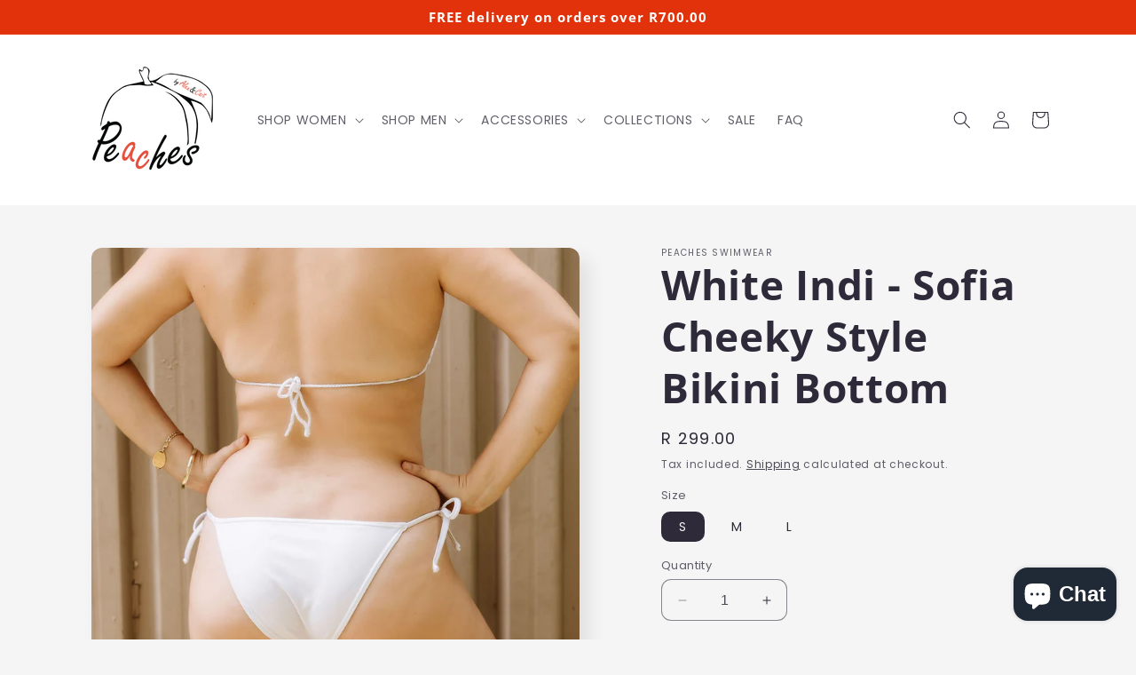

--- FILE ---
content_type: text/html; charset=utf-8
request_url: https://peachesswimwear.co.za/products/white-luna-sofia-cheeky-style-bikini-bottom
body_size: 28297
content:
<!doctype html>
<html class="no-js" lang="en">
  <head>
    <meta charset="utf-8">
    <meta http-equiv="X-UA-Compatible" content="IE=edge">
    <meta name="viewport" content="width=device-width,initial-scale=1">
    <meta name="theme-color" content="">
    <link rel="canonical" href="https://peachesswimwear.co.za/products/white-luna-sofia-cheeky-style-bikini-bottom"><link rel="icon" type="image/png" href="//peachesswimwear.co.za/cdn/shop/files/Logo_on_Clear_2f238fea-fa62-4cc2-8ba5-6fe6a37adbcc.png?crop=center&height=32&v=1665568351&width=32"><link rel="preconnect" href="https://fonts.shopifycdn.com" crossorigin><title>
      White Indi - Sofia Cheeky Style Bikini Bottom
 &ndash; Peaches Swimwear</title>

    
      <meta name="description" content="Peaches Sofia Cheeky Bikini Bottom - contemporary, cheeky and adjustable, this bikini bottom is what every woman dreams of. Cheeky cut bikini bottoms, which are lined with elasticised ties Adjustable size as the sides have ties Size medium usually fits sizes 32 – 34 Handmade from Nylon lycra Top sold separately ">
    

    

<meta property="og:site_name" content="Peaches Swimwear">
<meta property="og:url" content="https://peachesswimwear.co.za/products/white-luna-sofia-cheeky-style-bikini-bottom">
<meta property="og:title" content="White Indi - Sofia Cheeky Style Bikini Bottom">
<meta property="og:type" content="product">
<meta property="og:description" content="Peaches Sofia Cheeky Bikini Bottom - contemporary, cheeky and adjustable, this bikini bottom is what every woman dreams of. Cheeky cut bikini bottoms, which are lined with elasticised ties Adjustable size as the sides have ties Size medium usually fits sizes 32 – 34 Handmade from Nylon lycra Top sold separately "><meta property="og:image" content="http://peachesswimwear.co.za/cdn/shop/files/PeachesWebsitePost_22_a2e5bb49-a046-48c8-8d1c-478e0053e626.png?v=1726072346">
  <meta property="og:image:secure_url" content="https://peachesswimwear.co.za/cdn/shop/files/PeachesWebsitePost_22_a2e5bb49-a046-48c8-8d1c-478e0053e626.png?v=1726072346">
  <meta property="og:image:width" content="1024">
  <meta property="og:image:height" content="1024"><meta property="og:price:amount" content="299.00">
  <meta property="og:price:currency" content="ZAR"><meta name="twitter:card" content="summary_large_image">
<meta name="twitter:title" content="White Indi - Sofia Cheeky Style Bikini Bottom">
<meta name="twitter:description" content="Peaches Sofia Cheeky Bikini Bottom - contemporary, cheeky and adjustable, this bikini bottom is what every woman dreams of. Cheeky cut bikini bottoms, which are lined with elasticised ties Adjustable size as the sides have ties Size medium usually fits sizes 32 – 34 Handmade from Nylon lycra Top sold separately ">


    <script src="//peachesswimwear.co.za/cdn/shop/t/7/assets/constants.js?v=58251544750838685771697394934" defer="defer"></script>
    <script src="//peachesswimwear.co.za/cdn/shop/t/7/assets/pubsub.js?v=158357773527763999511697394935" defer="defer"></script>
    <script src="//peachesswimwear.co.za/cdn/shop/t/7/assets/global.js?v=54939145903281508041697394934" defer="defer"></script><script>window.performance && window.performance.mark && window.performance.mark('shopify.content_for_header.start');</script><meta name="google-site-verification" content="4-hjjFcJlAG7aaiBIXl0FXfd1IQDn97F85CQUtq9KXE">
<meta id="shopify-digital-wallet" name="shopify-digital-wallet" content="/7907245/digital_wallets/dialog">
<link rel="alternate" type="application/json+oembed" href="https://peachesswimwear.co.za/products/white-luna-sofia-cheeky-style-bikini-bottom.oembed">
<script async="async" src="/checkouts/internal/preloads.js?locale=en-ZA"></script>
<script id="shopify-features" type="application/json">{"accessToken":"000de965128b288239a50f63004b149d","betas":["rich-media-storefront-analytics"],"domain":"peachesswimwear.co.za","predictiveSearch":true,"shopId":7907245,"locale":"en"}</script>
<script>var Shopify = Shopify || {};
Shopify.shop = "peaches-swimwear.myshopify.com";
Shopify.locale = "en";
Shopify.currency = {"active":"ZAR","rate":"1.0"};
Shopify.country = "ZA";
Shopify.theme = {"name":"Sense","id":133050171551,"schema_name":"Sense","schema_version":"11.0.0","theme_store_id":1356,"role":"main"};
Shopify.theme.handle = "null";
Shopify.theme.style = {"id":null,"handle":null};
Shopify.cdnHost = "peachesswimwear.co.za/cdn";
Shopify.routes = Shopify.routes || {};
Shopify.routes.root = "/";</script>
<script type="module">!function(o){(o.Shopify=o.Shopify||{}).modules=!0}(window);</script>
<script>!function(o){function n(){var o=[];function n(){o.push(Array.prototype.slice.apply(arguments))}return n.q=o,n}var t=o.Shopify=o.Shopify||{};t.loadFeatures=n(),t.autoloadFeatures=n()}(window);</script>
<script id="shop-js-analytics" type="application/json">{"pageType":"product"}</script>
<script defer="defer" async type="module" src="//peachesswimwear.co.za/cdn/shopifycloud/shop-js/modules/v2/client.init-shop-cart-sync_BT-GjEfc.en.esm.js"></script>
<script defer="defer" async type="module" src="//peachesswimwear.co.za/cdn/shopifycloud/shop-js/modules/v2/chunk.common_D58fp_Oc.esm.js"></script>
<script defer="defer" async type="module" src="//peachesswimwear.co.za/cdn/shopifycloud/shop-js/modules/v2/chunk.modal_xMitdFEc.esm.js"></script>
<script type="module">
  await import("//peachesswimwear.co.za/cdn/shopifycloud/shop-js/modules/v2/client.init-shop-cart-sync_BT-GjEfc.en.esm.js");
await import("//peachesswimwear.co.za/cdn/shopifycloud/shop-js/modules/v2/chunk.common_D58fp_Oc.esm.js");
await import("//peachesswimwear.co.za/cdn/shopifycloud/shop-js/modules/v2/chunk.modal_xMitdFEc.esm.js");

  window.Shopify.SignInWithShop?.initShopCartSync?.({"fedCMEnabled":true,"windoidEnabled":true});

</script>
<script>(function() {
  var isLoaded = false;
  function asyncLoad() {
    if (isLoaded) return;
    isLoaded = true;
    var urls = ["https:\/\/chimpstatic.com\/mcjs-connected\/js\/users\/9cc07158a0f01a24e69e9b3d9\/55c142a598ef3feb26cc0b1af.js?shop=peaches-swimwear.myshopify.com","https:\/\/cdn.nfcube.com\/instafeed-a1e19c5bd14103e9be5ac867c2247440.js?shop=peaches-swimwear.myshopify.com"];
    for (var i = 0; i < urls.length; i++) {
      var s = document.createElement('script');
      s.type = 'text/javascript';
      s.async = true;
      s.src = urls[i];
      var x = document.getElementsByTagName('script')[0];
      x.parentNode.insertBefore(s, x);
    }
  };
  if(window.attachEvent) {
    window.attachEvent('onload', asyncLoad);
  } else {
    window.addEventListener('load', asyncLoad, false);
  }
})();</script>
<script id="__st">var __st={"a":7907245,"offset":7200,"reqid":"068bc818-0907-4032-8859-dc8f7b1526d8-1769419864","pageurl":"peachesswimwear.co.za\/products\/white-luna-sofia-cheeky-style-bikini-bottom","u":"a5f9b0651147","p":"product","rtyp":"product","rid":9121096925343};</script>
<script>window.ShopifyPaypalV4VisibilityTracking = true;</script>
<script id="captcha-bootstrap">!function(){'use strict';const t='contact',e='account',n='new_comment',o=[[t,t],['blogs',n],['comments',n],[t,'customer']],c=[[e,'customer_login'],[e,'guest_login'],[e,'recover_customer_password'],[e,'create_customer']],r=t=>t.map((([t,e])=>`form[action*='/${t}']:not([data-nocaptcha='true']) input[name='form_type'][value='${e}']`)).join(','),a=t=>()=>t?[...document.querySelectorAll(t)].map((t=>t.form)):[];function s(){const t=[...o],e=r(t);return a(e)}const i='password',u='form_key',d=['recaptcha-v3-token','g-recaptcha-response','h-captcha-response',i],f=()=>{try{return window.sessionStorage}catch{return}},m='__shopify_v',_=t=>t.elements[u];function p(t,e,n=!1){try{const o=window.sessionStorage,c=JSON.parse(o.getItem(e)),{data:r}=function(t){const{data:e,action:n}=t;return t[m]||n?{data:e,action:n}:{data:t,action:n}}(c);for(const[e,n]of Object.entries(r))t.elements[e]&&(t.elements[e].value=n);n&&o.removeItem(e)}catch(o){console.error('form repopulation failed',{error:o})}}const l='form_type',E='cptcha';function T(t){t.dataset[E]=!0}const w=window,h=w.document,L='Shopify',v='ce_forms',y='captcha';let A=!1;((t,e)=>{const n=(g='f06e6c50-85a8-45c8-87d0-21a2b65856fe',I='https://cdn.shopify.com/shopifycloud/storefront-forms-hcaptcha/ce_storefront_forms_captcha_hcaptcha.v1.5.2.iife.js',D={infoText:'Protected by hCaptcha',privacyText:'Privacy',termsText:'Terms'},(t,e,n)=>{const o=w[L][v],c=o.bindForm;if(c)return c(t,g,e,D).then(n);var r;o.q.push([[t,g,e,D],n]),r=I,A||(h.body.append(Object.assign(h.createElement('script'),{id:'captcha-provider',async:!0,src:r})),A=!0)});var g,I,D;w[L]=w[L]||{},w[L][v]=w[L][v]||{},w[L][v].q=[],w[L][y]=w[L][y]||{},w[L][y].protect=function(t,e){n(t,void 0,e),T(t)},Object.freeze(w[L][y]),function(t,e,n,w,h,L){const[v,y,A,g]=function(t,e,n){const i=e?o:[],u=t?c:[],d=[...i,...u],f=r(d),m=r(i),_=r(d.filter((([t,e])=>n.includes(e))));return[a(f),a(m),a(_),s()]}(w,h,L),I=t=>{const e=t.target;return e instanceof HTMLFormElement?e:e&&e.form},D=t=>v().includes(t);t.addEventListener('submit',(t=>{const e=I(t);if(!e)return;const n=D(e)&&!e.dataset.hcaptchaBound&&!e.dataset.recaptchaBound,o=_(e),c=g().includes(e)&&(!o||!o.value);(n||c)&&t.preventDefault(),c&&!n&&(function(t){try{if(!f())return;!function(t){const e=f();if(!e)return;const n=_(t);if(!n)return;const o=n.value;o&&e.removeItem(o)}(t);const e=Array.from(Array(32),(()=>Math.random().toString(36)[2])).join('');!function(t,e){_(t)||t.append(Object.assign(document.createElement('input'),{type:'hidden',name:u})),t.elements[u].value=e}(t,e),function(t,e){const n=f();if(!n)return;const o=[...t.querySelectorAll(`input[type='${i}']`)].map((({name:t})=>t)),c=[...d,...o],r={};for(const[a,s]of new FormData(t).entries())c.includes(a)||(r[a]=s);n.setItem(e,JSON.stringify({[m]:1,action:t.action,data:r}))}(t,e)}catch(e){console.error('failed to persist form',e)}}(e),e.submit())}));const S=(t,e)=>{t&&!t.dataset[E]&&(n(t,e.some((e=>e===t))),T(t))};for(const o of['focusin','change'])t.addEventListener(o,(t=>{const e=I(t);D(e)&&S(e,y())}));const B=e.get('form_key'),M=e.get(l),P=B&&M;t.addEventListener('DOMContentLoaded',(()=>{const t=y();if(P)for(const e of t)e.elements[l].value===M&&p(e,B);[...new Set([...A(),...v().filter((t=>'true'===t.dataset.shopifyCaptcha))])].forEach((e=>S(e,t)))}))}(h,new URLSearchParams(w.location.search),n,t,e,['guest_login'])})(!0,!0)}();</script>
<script integrity="sha256-4kQ18oKyAcykRKYeNunJcIwy7WH5gtpwJnB7kiuLZ1E=" data-source-attribution="shopify.loadfeatures" defer="defer" src="//peachesswimwear.co.za/cdn/shopifycloud/storefront/assets/storefront/load_feature-a0a9edcb.js" crossorigin="anonymous"></script>
<script data-source-attribution="shopify.dynamic_checkout.dynamic.init">var Shopify=Shopify||{};Shopify.PaymentButton=Shopify.PaymentButton||{isStorefrontPortableWallets:!0,init:function(){window.Shopify.PaymentButton.init=function(){};var t=document.createElement("script");t.src="https://peachesswimwear.co.za/cdn/shopifycloud/portable-wallets/latest/portable-wallets.en.js",t.type="module",document.head.appendChild(t)}};
</script>
<script data-source-attribution="shopify.dynamic_checkout.buyer_consent">
  function portableWalletsHideBuyerConsent(e){var t=document.getElementById("shopify-buyer-consent"),n=document.getElementById("shopify-subscription-policy-button");t&&n&&(t.classList.add("hidden"),t.setAttribute("aria-hidden","true"),n.removeEventListener("click",e))}function portableWalletsShowBuyerConsent(e){var t=document.getElementById("shopify-buyer-consent"),n=document.getElementById("shopify-subscription-policy-button");t&&n&&(t.classList.remove("hidden"),t.removeAttribute("aria-hidden"),n.addEventListener("click",e))}window.Shopify?.PaymentButton&&(window.Shopify.PaymentButton.hideBuyerConsent=portableWalletsHideBuyerConsent,window.Shopify.PaymentButton.showBuyerConsent=portableWalletsShowBuyerConsent);
</script>
<script>
  function portableWalletsCleanup(e){e&&e.src&&console.error("Failed to load portable wallets script "+e.src);var t=document.querySelectorAll("shopify-accelerated-checkout .shopify-payment-button__skeleton, shopify-accelerated-checkout-cart .wallet-cart-button__skeleton"),e=document.getElementById("shopify-buyer-consent");for(let e=0;e<t.length;e++)t[e].remove();e&&e.remove()}function portableWalletsNotLoadedAsModule(e){e instanceof ErrorEvent&&"string"==typeof e.message&&e.message.includes("import.meta")&&"string"==typeof e.filename&&e.filename.includes("portable-wallets")&&(window.removeEventListener("error",portableWalletsNotLoadedAsModule),window.Shopify.PaymentButton.failedToLoad=e,"loading"===document.readyState?document.addEventListener("DOMContentLoaded",window.Shopify.PaymentButton.init):window.Shopify.PaymentButton.init())}window.addEventListener("error",portableWalletsNotLoadedAsModule);
</script>

<script type="module" src="https://peachesswimwear.co.za/cdn/shopifycloud/portable-wallets/latest/portable-wallets.en.js" onError="portableWalletsCleanup(this)" crossorigin="anonymous"></script>
<script nomodule>
  document.addEventListener("DOMContentLoaded", portableWalletsCleanup);
</script>

<link id="shopify-accelerated-checkout-styles" rel="stylesheet" media="screen" href="https://peachesswimwear.co.za/cdn/shopifycloud/portable-wallets/latest/accelerated-checkout-backwards-compat.css" crossorigin="anonymous">
<style id="shopify-accelerated-checkout-cart">
        #shopify-buyer-consent {
  margin-top: 1em;
  display: inline-block;
  width: 100%;
}

#shopify-buyer-consent.hidden {
  display: none;
}

#shopify-subscription-policy-button {
  background: none;
  border: none;
  padding: 0;
  text-decoration: underline;
  font-size: inherit;
  cursor: pointer;
}

#shopify-subscription-policy-button::before {
  box-shadow: none;
}

      </style>
<script id="sections-script" data-sections="header" defer="defer" src="//peachesswimwear.co.za/cdn/shop/t/7/compiled_assets/scripts.js?v=451"></script>
<script>window.performance && window.performance.mark && window.performance.mark('shopify.content_for_header.end');</script>


    <style data-shopify>
      @font-face {
  font-family: Poppins;
  font-weight: 400;
  font-style: normal;
  font-display: swap;
  src: url("//peachesswimwear.co.za/cdn/fonts/poppins/poppins_n4.0ba78fa5af9b0e1a374041b3ceaadf0a43b41362.woff2") format("woff2"),
       url("//peachesswimwear.co.za/cdn/fonts/poppins/poppins_n4.214741a72ff2596839fc9760ee7a770386cf16ca.woff") format("woff");
}

      @font-face {
  font-family: Poppins;
  font-weight: 700;
  font-style: normal;
  font-display: swap;
  src: url("//peachesswimwear.co.za/cdn/fonts/poppins/poppins_n7.56758dcf284489feb014a026f3727f2f20a54626.woff2") format("woff2"),
       url("//peachesswimwear.co.za/cdn/fonts/poppins/poppins_n7.f34f55d9b3d3205d2cd6f64955ff4b36f0cfd8da.woff") format("woff");
}

      @font-face {
  font-family: Poppins;
  font-weight: 400;
  font-style: italic;
  font-display: swap;
  src: url("//peachesswimwear.co.za/cdn/fonts/poppins/poppins_i4.846ad1e22474f856bd6b81ba4585a60799a9f5d2.woff2") format("woff2"),
       url("//peachesswimwear.co.za/cdn/fonts/poppins/poppins_i4.56b43284e8b52fc64c1fd271f289a39e8477e9ec.woff") format("woff");
}

      @font-face {
  font-family: Poppins;
  font-weight: 700;
  font-style: italic;
  font-display: swap;
  src: url("//peachesswimwear.co.za/cdn/fonts/poppins/poppins_i7.42fd71da11e9d101e1e6c7932199f925f9eea42d.woff2") format("woff2"),
       url("//peachesswimwear.co.za/cdn/fonts/poppins/poppins_i7.ec8499dbd7616004e21155106d13837fff4cf556.woff") format("woff");
}

      @font-face {
  font-family: "Open Sans";
  font-weight: 700;
  font-style: normal;
  font-display: swap;
  src: url("//peachesswimwear.co.za/cdn/fonts/open_sans/opensans_n7.a9393be1574ea8606c68f4441806b2711d0d13e4.woff2") format("woff2"),
       url("//peachesswimwear.co.za/cdn/fonts/open_sans/opensans_n7.7b8af34a6ebf52beb1a4c1d8c73ad6910ec2e553.woff") format("woff");
}


      
        :root,
        .color-background-1 {
          --color-background: 245,245,245;
        
          --gradient-background: #f5f5f5;
        
        --color-foreground: 46,42,57;
        --color-shadow: 46,42,57;
        --color-button: 46,42,57;
        --color-button-text: 253,251,247;
        --color-secondary-button: 245,245,245;
        --color-secondary-button-text: 46,42,57;
        --color-link: 46,42,57;
        --color-badge-foreground: 46,42,57;
        --color-badge-background: 245,245,245;
        --color-badge-border: 46,42,57;
        --payment-terms-background-color: rgb(245 245 245);
      }
      
        
        .color-background-2 {
          --color-background: 255,255,255;
        
          --gradient-background: #ffffff;
        
        --color-foreground: 46,42,57;
        --color-shadow: 46,42,57;
        --color-button: 255,255,255;
        --color-button-text: 226,50,11;
        --color-secondary-button: 255,255,255;
        --color-secondary-button-text: 226,50,11;
        --color-link: 226,50,11;
        --color-badge-foreground: 46,42,57;
        --color-badge-background: 255,255,255;
        --color-badge-border: 46,42,57;
        --payment-terms-background-color: rgb(255 255 255);
      }
      
        
        .color-inverse {
          --color-background: 46,42,57;
        
          --gradient-background: #2e2a39;
        
        --color-foreground: 253,251,247;
        --color-shadow: 46,42,57;
        --color-button: 253,251,247;
        --color-button-text: 46,42,57;
        --color-secondary-button: 46,42,57;
        --color-secondary-button-text: 253,251,247;
        --color-link: 253,251,247;
        --color-badge-foreground: 253,251,247;
        --color-badge-background: 46,42,57;
        --color-badge-border: 253,251,247;
        --payment-terms-background-color: rgb(46 42 57);
      }
      
        
        .color-accent-1 {
          --color-background: 46,42,57;
        
          --gradient-background: #2e2a39;
        
        --color-foreground: 253,251,247;
        --color-shadow: 46,42,57;
        --color-button: 253,251,247;
        --color-button-text: 46,42,57;
        --color-secondary-button: 46,42,57;
        --color-secondary-button-text: 253,251,247;
        --color-link: 253,251,247;
        --color-badge-foreground: 253,251,247;
        --color-badge-background: 46,42,57;
        --color-badge-border: 253,251,247;
        --payment-terms-background-color: rgb(46 42 57);
      }
      
        
        .color-accent-2 {
          --color-background: 46,42,57;
        
          --gradient-background: #2e2a39;
        
        --color-foreground: 253,251,247;
        --color-shadow: 46,42,57;
        --color-button: 253,251,247;
        --color-button-text: 46,42,57;
        --color-secondary-button: 46,42,57;
        --color-secondary-button-text: 253,251,247;
        --color-link: 253,251,247;
        --color-badge-foreground: 253,251,247;
        --color-badge-background: 46,42,57;
        --color-badge-border: 253,251,247;
        --payment-terms-background-color: rgb(46 42 57);
      }
      
        
        .color-scheme-38960624-3bd3-4687-81a2-d4392f2f13b4 {
          --color-background: 226,50,11;
        
          --gradient-background: #e2320b;
        
        --color-foreground: 255,255,255;
        --color-shadow: 46,42,57;
        --color-button: 226,50,11;
        --color-button-text: 253,251,247;
        --color-secondary-button: 226,50,11;
        --color-secondary-button-text: 46,42,57;
        --color-link: 46,42,57;
        --color-badge-foreground: 255,255,255;
        --color-badge-background: 226,50,11;
        --color-badge-border: 255,255,255;
        --payment-terms-background-color: rgb(226 50 11);
      }
      
        
        .color-scheme-35f0ca10-b073-407e-b0d2-152519666482 {
          --color-background: 255,255,255;
        
          --gradient-background: #ffffff;
        
        --color-foreground: 46,42,57;
        --color-shadow: 46,42,57;
        --color-button: 255,255,255;
        --color-button-text: 253,251,247;
        --color-secondary-button: 255,255,255;
        --color-secondary-button-text: 226,50,11;
        --color-link: 226,50,11;
        --color-badge-foreground: 46,42,57;
        --color-badge-background: 255,255,255;
        --color-badge-border: 46,42,57;
        --payment-terms-background-color: rgb(255 255 255);
      }
      

      body, .color-background-1, .color-background-2, .color-inverse, .color-accent-1, .color-accent-2, .color-scheme-38960624-3bd3-4687-81a2-d4392f2f13b4, .color-scheme-35f0ca10-b073-407e-b0d2-152519666482 {
        color: rgba(var(--color-foreground), 0.75);
        background-color: rgb(var(--color-background));
      }

      :root {
        --font-body-family: Poppins, sans-serif;
        --font-body-style: normal;
        --font-body-weight: 400;
        --font-body-weight-bold: 700;

        --font-heading-family: "Open Sans", sans-serif;
        --font-heading-style: normal;
        --font-heading-weight: 700;

        --font-body-scale: 1.0;
        --font-heading-scale: 1.15;

        --media-padding: px;
        --media-border-opacity: 0.1;
        --media-border-width: 0px;
        --media-radius: 12px;
        --media-shadow-opacity: 0.1;
        --media-shadow-horizontal-offset: 10px;
        --media-shadow-vertical-offset: 12px;
        --media-shadow-blur-radius: 20px;
        --media-shadow-visible: 1;

        --page-width: 120rem;
        --page-width-margin: 0rem;

        --product-card-image-padding: 0.0rem;
        --product-card-corner-radius: 1.2rem;
        --product-card-text-alignment: center;
        --product-card-border-width: 0.0rem;
        --product-card-border-opacity: 0.1;
        --product-card-shadow-opacity: 0.05;
        --product-card-shadow-visible: 1;
        --product-card-shadow-horizontal-offset: 1.0rem;
        --product-card-shadow-vertical-offset: 1.0rem;
        --product-card-shadow-blur-radius: 3.5rem;

        --collection-card-image-padding: 0.0rem;
        --collection-card-corner-radius: 1.2rem;
        --collection-card-text-alignment: center;
        --collection-card-border-width: 0.0rem;
        --collection-card-border-opacity: 0.1;
        --collection-card-shadow-opacity: 0.05;
        --collection-card-shadow-visible: 1;
        --collection-card-shadow-horizontal-offset: 1.0rem;
        --collection-card-shadow-vertical-offset: 1.0rem;
        --collection-card-shadow-blur-radius: 3.5rem;

        --blog-card-image-padding: 0.0rem;
        --blog-card-corner-radius: 1.2rem;
        --blog-card-text-alignment: center;
        --blog-card-border-width: 0.0rem;
        --blog-card-border-opacity: 0.1;
        --blog-card-shadow-opacity: 0.05;
        --blog-card-shadow-visible: 1;
        --blog-card-shadow-horizontal-offset: 1.0rem;
        --blog-card-shadow-vertical-offset: 1.0rem;
        --blog-card-shadow-blur-radius: 3.5rem;

        --badge-corner-radius: 2.0rem;

        --popup-border-width: 1px;
        --popup-border-opacity: 0.1;
        --popup-corner-radius: 22px;
        --popup-shadow-opacity: 0.1;
        --popup-shadow-horizontal-offset: 10px;
        --popup-shadow-vertical-offset: 12px;
        --popup-shadow-blur-radius: 20px;

        --drawer-border-width: 1px;
        --drawer-border-opacity: 0.1;
        --drawer-shadow-opacity: 0.0;
        --drawer-shadow-horizontal-offset: 0px;
        --drawer-shadow-vertical-offset: 4px;
        --drawer-shadow-blur-radius: 5px;

        --spacing-sections-desktop: 36px;
        --spacing-sections-mobile: 25px;

        --grid-desktop-vertical-spacing: 40px;
        --grid-desktop-horizontal-spacing: 40px;
        --grid-mobile-vertical-spacing: 20px;
        --grid-mobile-horizontal-spacing: 20px;

        --text-boxes-border-opacity: 0.1;
        --text-boxes-border-width: 0px;
        --text-boxes-radius: 24px;
        --text-boxes-shadow-opacity: 0.0;
        --text-boxes-shadow-visible: 0;
        --text-boxes-shadow-horizontal-offset: 10px;
        --text-boxes-shadow-vertical-offset: 12px;
        --text-boxes-shadow-blur-radius: 20px;

        --buttons-radius: 10px;
        --buttons-radius-outset: 12px;
        --buttons-border-width: 2px;
        --buttons-border-opacity: 0.55;
        --buttons-shadow-opacity: 0.0;
        --buttons-shadow-visible: 0;
        --buttons-shadow-horizontal-offset: 0px;
        --buttons-shadow-vertical-offset: 4px;
        --buttons-shadow-blur-radius: 5px;
        --buttons-border-offset: 0.3px;

        --inputs-radius: 10px;
        --inputs-border-width: 1px;
        --inputs-border-opacity: 0.55;
        --inputs-shadow-opacity: 0.0;
        --inputs-shadow-horizontal-offset: 0px;
        --inputs-margin-offset: 0px;
        --inputs-shadow-vertical-offset: 4px;
        --inputs-shadow-blur-radius: 5px;
        --inputs-radius-outset: 11px;

        --variant-pills-radius: 10px;
        --variant-pills-border-width: 0px;
        --variant-pills-border-opacity: 0.1;
        --variant-pills-shadow-opacity: 0.0;
        --variant-pills-shadow-horizontal-offset: 0px;
        --variant-pills-shadow-vertical-offset: 4px;
        --variant-pills-shadow-blur-radius: 5px;
      }

      *,
      *::before,
      *::after {
        box-sizing: inherit;
      }

      html {
        box-sizing: border-box;
        font-size: calc(var(--font-body-scale) * 62.5%);
        height: 100%;
      }
      
      body {
        display: grid;
        grid-template-rows: auto auto 1fr auto;
        grid-template-columns: 100%;
        min-height: 100%;
        margin: 0;
        font-size: 1.5rem;
        letter-spacing: 0.06rem;
        line-height: calc(1 + 0.8 / var(--font-body-scale));
        font-family: var(--font-body-family);
        font-style: var(--font-body-style);
        font-weight: var(--font-body-weight);
      }
      
    </style>

        </style>

    <link href="//peachesswimwear.co.za/cdn/shop/t/7/assets/base.css?v=80878308597837642341697571745" rel="stylesheet" type="text/css" media="all" />
<link rel="preload" as="font" href="//peachesswimwear.co.za/cdn/fonts/poppins/poppins_n4.0ba78fa5af9b0e1a374041b3ceaadf0a43b41362.woff2" type="font/woff2" crossorigin><link rel="preload" as="font" href="//peachesswimwear.co.za/cdn/fonts/open_sans/opensans_n7.a9393be1574ea8606c68f4441806b2711d0d13e4.woff2" type="font/woff2" crossorigin><link
        rel="stylesheet"
        href="//peachesswimwear.co.za/cdn/shop/t/7/assets/component-predictive-search.css?v=118923337488134913561697394934"
        media="print"
        onload="this.media='all'"
      ><script>
      document.documentElement.className = document.documentElement.className.replace('no-js', 'js');
      if (Shopify.designMode) {
        document.documentElement.classList.add('shopify-design-mode');
      }
    </script>
  <script src="https://cdn.shopify.com/extensions/e8878072-2f6b-4e89-8082-94b04320908d/inbox-1254/assets/inbox-chat-loader.js" type="text/javascript" defer="defer"></script>
<link href="https://monorail-edge.shopifysvc.com" rel="dns-prefetch">
<script>(function(){if ("sendBeacon" in navigator && "performance" in window) {try {var session_token_from_headers = performance.getEntriesByType('navigation')[0].serverTiming.find(x => x.name == '_s').description;} catch {var session_token_from_headers = undefined;}var session_cookie_matches = document.cookie.match(/_shopify_s=([^;]*)/);var session_token_from_cookie = session_cookie_matches && session_cookie_matches.length === 2 ? session_cookie_matches[1] : "";var session_token = session_token_from_headers || session_token_from_cookie || "";function handle_abandonment_event(e) {var entries = performance.getEntries().filter(function(entry) {return /monorail-edge.shopifysvc.com/.test(entry.name);});if (!window.abandonment_tracked && entries.length === 0) {window.abandonment_tracked = true;var currentMs = Date.now();var navigation_start = performance.timing.navigationStart;var payload = {shop_id: 7907245,url: window.location.href,navigation_start,duration: currentMs - navigation_start,session_token,page_type: "product"};window.navigator.sendBeacon("https://monorail-edge.shopifysvc.com/v1/produce", JSON.stringify({schema_id: "online_store_buyer_site_abandonment/1.1",payload: payload,metadata: {event_created_at_ms: currentMs,event_sent_at_ms: currentMs}}));}}window.addEventListener('pagehide', handle_abandonment_event);}}());</script>
<script id="web-pixels-manager-setup">(function e(e,d,r,n,o){if(void 0===o&&(o={}),!Boolean(null===(a=null===(i=window.Shopify)||void 0===i?void 0:i.analytics)||void 0===a?void 0:a.replayQueue)){var i,a;window.Shopify=window.Shopify||{};var t=window.Shopify;t.analytics=t.analytics||{};var s=t.analytics;s.replayQueue=[],s.publish=function(e,d,r){return s.replayQueue.push([e,d,r]),!0};try{self.performance.mark("wpm:start")}catch(e){}var l=function(){var e={modern:/Edge?\/(1{2}[4-9]|1[2-9]\d|[2-9]\d{2}|\d{4,})\.\d+(\.\d+|)|Firefox\/(1{2}[4-9]|1[2-9]\d|[2-9]\d{2}|\d{4,})\.\d+(\.\d+|)|Chrom(ium|e)\/(9{2}|\d{3,})\.\d+(\.\d+|)|(Maci|X1{2}).+ Version\/(15\.\d+|(1[6-9]|[2-9]\d|\d{3,})\.\d+)([,.]\d+|)( \(\w+\)|)( Mobile\/\w+|) Safari\/|Chrome.+OPR\/(9{2}|\d{3,})\.\d+\.\d+|(CPU[ +]OS|iPhone[ +]OS|CPU[ +]iPhone|CPU IPhone OS|CPU iPad OS)[ +]+(15[._]\d+|(1[6-9]|[2-9]\d|\d{3,})[._]\d+)([._]\d+|)|Android:?[ /-](13[3-9]|1[4-9]\d|[2-9]\d{2}|\d{4,})(\.\d+|)(\.\d+|)|Android.+Firefox\/(13[5-9]|1[4-9]\d|[2-9]\d{2}|\d{4,})\.\d+(\.\d+|)|Android.+Chrom(ium|e)\/(13[3-9]|1[4-9]\d|[2-9]\d{2}|\d{4,})\.\d+(\.\d+|)|SamsungBrowser\/([2-9]\d|\d{3,})\.\d+/,legacy:/Edge?\/(1[6-9]|[2-9]\d|\d{3,})\.\d+(\.\d+|)|Firefox\/(5[4-9]|[6-9]\d|\d{3,})\.\d+(\.\d+|)|Chrom(ium|e)\/(5[1-9]|[6-9]\d|\d{3,})\.\d+(\.\d+|)([\d.]+$|.*Safari\/(?![\d.]+ Edge\/[\d.]+$))|(Maci|X1{2}).+ Version\/(10\.\d+|(1[1-9]|[2-9]\d|\d{3,})\.\d+)([,.]\d+|)( \(\w+\)|)( Mobile\/\w+|) Safari\/|Chrome.+OPR\/(3[89]|[4-9]\d|\d{3,})\.\d+\.\d+|(CPU[ +]OS|iPhone[ +]OS|CPU[ +]iPhone|CPU IPhone OS|CPU iPad OS)[ +]+(10[._]\d+|(1[1-9]|[2-9]\d|\d{3,})[._]\d+)([._]\d+|)|Android:?[ /-](13[3-9]|1[4-9]\d|[2-9]\d{2}|\d{4,})(\.\d+|)(\.\d+|)|Mobile Safari.+OPR\/([89]\d|\d{3,})\.\d+\.\d+|Android.+Firefox\/(13[5-9]|1[4-9]\d|[2-9]\d{2}|\d{4,})\.\d+(\.\d+|)|Android.+Chrom(ium|e)\/(13[3-9]|1[4-9]\d|[2-9]\d{2}|\d{4,})\.\d+(\.\d+|)|Android.+(UC? ?Browser|UCWEB|U3)[ /]?(15\.([5-9]|\d{2,})|(1[6-9]|[2-9]\d|\d{3,})\.\d+)\.\d+|SamsungBrowser\/(5\.\d+|([6-9]|\d{2,})\.\d+)|Android.+MQ{2}Browser\/(14(\.(9|\d{2,})|)|(1[5-9]|[2-9]\d|\d{3,})(\.\d+|))(\.\d+|)|K[Aa][Ii]OS\/(3\.\d+|([4-9]|\d{2,})\.\d+)(\.\d+|)/},d=e.modern,r=e.legacy,n=navigator.userAgent;return n.match(d)?"modern":n.match(r)?"legacy":"unknown"}(),u="modern"===l?"modern":"legacy",c=(null!=n?n:{modern:"",legacy:""})[u],f=function(e){return[e.baseUrl,"/wpm","/b",e.hashVersion,"modern"===e.buildTarget?"m":"l",".js"].join("")}({baseUrl:d,hashVersion:r,buildTarget:u}),m=function(e){var d=e.version,r=e.bundleTarget,n=e.surface,o=e.pageUrl,i=e.monorailEndpoint;return{emit:function(e){var a=e.status,t=e.errorMsg,s=(new Date).getTime(),l=JSON.stringify({metadata:{event_sent_at_ms:s},events:[{schema_id:"web_pixels_manager_load/3.1",payload:{version:d,bundle_target:r,page_url:o,status:a,surface:n,error_msg:t},metadata:{event_created_at_ms:s}}]});if(!i)return console&&console.warn&&console.warn("[Web Pixels Manager] No Monorail endpoint provided, skipping logging."),!1;try{return self.navigator.sendBeacon.bind(self.navigator)(i,l)}catch(e){}var u=new XMLHttpRequest;try{return u.open("POST",i,!0),u.setRequestHeader("Content-Type","text/plain"),u.send(l),!0}catch(e){return console&&console.warn&&console.warn("[Web Pixels Manager] Got an unhandled error while logging to Monorail."),!1}}}}({version:r,bundleTarget:l,surface:e.surface,pageUrl:self.location.href,monorailEndpoint:e.monorailEndpoint});try{o.browserTarget=l,function(e){var d=e.src,r=e.async,n=void 0===r||r,o=e.onload,i=e.onerror,a=e.sri,t=e.scriptDataAttributes,s=void 0===t?{}:t,l=document.createElement("script"),u=document.querySelector("head"),c=document.querySelector("body");if(l.async=n,l.src=d,a&&(l.integrity=a,l.crossOrigin="anonymous"),s)for(var f in s)if(Object.prototype.hasOwnProperty.call(s,f))try{l.dataset[f]=s[f]}catch(e){}if(o&&l.addEventListener("load",o),i&&l.addEventListener("error",i),u)u.appendChild(l);else{if(!c)throw new Error("Did not find a head or body element to append the script");c.appendChild(l)}}({src:f,async:!0,onload:function(){if(!function(){var e,d;return Boolean(null===(d=null===(e=window.Shopify)||void 0===e?void 0:e.analytics)||void 0===d?void 0:d.initialized)}()){var d=window.webPixelsManager.init(e)||void 0;if(d){var r=window.Shopify.analytics;r.replayQueue.forEach((function(e){var r=e[0],n=e[1],o=e[2];d.publishCustomEvent(r,n,o)})),r.replayQueue=[],r.publish=d.publishCustomEvent,r.visitor=d.visitor,r.initialized=!0}}},onerror:function(){return m.emit({status:"failed",errorMsg:"".concat(f," has failed to load")})},sri:function(e){var d=/^sha384-[A-Za-z0-9+/=]+$/;return"string"==typeof e&&d.test(e)}(c)?c:"",scriptDataAttributes:o}),m.emit({status:"loading"})}catch(e){m.emit({status:"failed",errorMsg:(null==e?void 0:e.message)||"Unknown error"})}}})({shopId: 7907245,storefrontBaseUrl: "https://peachesswimwear.co.za",extensionsBaseUrl: "https://extensions.shopifycdn.com/cdn/shopifycloud/web-pixels-manager",monorailEndpoint: "https://monorail-edge.shopifysvc.com/unstable/produce_batch",surface: "storefront-renderer",enabledBetaFlags: ["2dca8a86"],webPixelsConfigList: [{"id":"467271839","configuration":"{\"config\":\"{\\\"pixel_id\\\":\\\"G-7GJQER5VPV\\\",\\\"target_country\\\":\\\"ZA\\\",\\\"gtag_events\\\":[{\\\"type\\\":\\\"begin_checkout\\\",\\\"action_label\\\":\\\"G-7GJQER5VPV\\\"},{\\\"type\\\":\\\"search\\\",\\\"action_label\\\":\\\"G-7GJQER5VPV\\\"},{\\\"type\\\":\\\"view_item\\\",\\\"action_label\\\":[\\\"G-7GJQER5VPV\\\",\\\"MC-PR3LBYXR9W\\\"]},{\\\"type\\\":\\\"purchase\\\",\\\"action_label\\\":[\\\"G-7GJQER5VPV\\\",\\\"MC-PR3LBYXR9W\\\"]},{\\\"type\\\":\\\"page_view\\\",\\\"action_label\\\":[\\\"G-7GJQER5VPV\\\",\\\"MC-PR3LBYXR9W\\\"]},{\\\"type\\\":\\\"add_payment_info\\\",\\\"action_label\\\":\\\"G-7GJQER5VPV\\\"},{\\\"type\\\":\\\"add_to_cart\\\",\\\"action_label\\\":\\\"G-7GJQER5VPV\\\"}],\\\"enable_monitoring_mode\\\":false}\"}","eventPayloadVersion":"v1","runtimeContext":"OPEN","scriptVersion":"b2a88bafab3e21179ed38636efcd8a93","type":"APP","apiClientId":1780363,"privacyPurposes":[],"dataSharingAdjustments":{"protectedCustomerApprovalScopes":["read_customer_address","read_customer_email","read_customer_name","read_customer_personal_data","read_customer_phone"]}},{"id":"144801951","configuration":"{\"pixel_id\":\"413109383054546\",\"pixel_type\":\"facebook_pixel\",\"metaapp_system_user_token\":\"-\"}","eventPayloadVersion":"v1","runtimeContext":"OPEN","scriptVersion":"ca16bc87fe92b6042fbaa3acc2fbdaa6","type":"APP","apiClientId":2329312,"privacyPurposes":["ANALYTICS","MARKETING","SALE_OF_DATA"],"dataSharingAdjustments":{"protectedCustomerApprovalScopes":["read_customer_address","read_customer_email","read_customer_name","read_customer_personal_data","read_customer_phone"]}},{"id":"74186911","eventPayloadVersion":"v1","runtimeContext":"LAX","scriptVersion":"1","type":"CUSTOM","privacyPurposes":["MARKETING"],"name":"Meta pixel (migrated)"},{"id":"93356191","eventPayloadVersion":"v1","runtimeContext":"LAX","scriptVersion":"1","type":"CUSTOM","privacyPurposes":["ANALYTICS"],"name":"Google Analytics tag (migrated)"},{"id":"shopify-app-pixel","configuration":"{}","eventPayloadVersion":"v1","runtimeContext":"STRICT","scriptVersion":"0450","apiClientId":"shopify-pixel","type":"APP","privacyPurposes":["ANALYTICS","MARKETING"]},{"id":"shopify-custom-pixel","eventPayloadVersion":"v1","runtimeContext":"LAX","scriptVersion":"0450","apiClientId":"shopify-pixel","type":"CUSTOM","privacyPurposes":["ANALYTICS","MARKETING"]}],isMerchantRequest: false,initData: {"shop":{"name":"Peaches Swimwear","paymentSettings":{"currencyCode":"ZAR"},"myshopifyDomain":"peaches-swimwear.myshopify.com","countryCode":"ZA","storefrontUrl":"https:\/\/peachesswimwear.co.za"},"customer":null,"cart":null,"checkout":null,"productVariants":[{"price":{"amount":299.0,"currencyCode":"ZAR"},"product":{"title":"White Indi - Sofia Cheeky Style Bikini Bottom","vendor":"Peaches Swimwear","id":"9121096925343","untranslatedTitle":"White Indi - Sofia Cheeky Style Bikini Bottom","url":"\/products\/white-luna-sofia-cheeky-style-bikini-bottom","type":"Bikini Bottoms"},"id":"44742043566239","image":{"src":"\/\/peachesswimwear.co.za\/cdn\/shop\/files\/PeachesWebsitePost_22_a2e5bb49-a046-48c8-8d1c-478e0053e626.png?v=1726072346"},"sku":null,"title":"S","untranslatedTitle":"S"},{"price":{"amount":299.0,"currencyCode":"ZAR"},"product":{"title":"White Indi - Sofia Cheeky Style Bikini Bottom","vendor":"Peaches Swimwear","id":"9121096925343","untranslatedTitle":"White Indi - Sofia Cheeky Style Bikini Bottom","url":"\/products\/white-luna-sofia-cheeky-style-bikini-bottom","type":"Bikini Bottoms"},"id":"44742043599007","image":{"src":"\/\/peachesswimwear.co.za\/cdn\/shop\/files\/PeachesWebsitePost_22_a2e5bb49-a046-48c8-8d1c-478e0053e626.png?v=1726072346"},"sku":null,"title":"M","untranslatedTitle":"M"},{"price":{"amount":299.0,"currencyCode":"ZAR"},"product":{"title":"White Indi - Sofia Cheeky Style Bikini Bottom","vendor":"Peaches Swimwear","id":"9121096925343","untranslatedTitle":"White Indi - Sofia Cheeky Style Bikini Bottom","url":"\/products\/white-luna-sofia-cheeky-style-bikini-bottom","type":"Bikini Bottoms"},"id":"62446887993503","image":{"src":"\/\/peachesswimwear.co.za\/cdn\/shop\/files\/PeachesWebsitePost_22_a2e5bb49-a046-48c8-8d1c-478e0053e626.png?v=1726072346"},"sku":null,"title":"L","untranslatedTitle":"L"}],"purchasingCompany":null},},"https://peachesswimwear.co.za/cdn","fcfee988w5aeb613cpc8e4bc33m6693e112",{"modern":"","legacy":""},{"shopId":"7907245","storefrontBaseUrl":"https:\/\/peachesswimwear.co.za","extensionBaseUrl":"https:\/\/extensions.shopifycdn.com\/cdn\/shopifycloud\/web-pixels-manager","surface":"storefront-renderer","enabledBetaFlags":"[\"2dca8a86\"]","isMerchantRequest":"false","hashVersion":"fcfee988w5aeb613cpc8e4bc33m6693e112","publish":"custom","events":"[[\"page_viewed\",{}],[\"product_viewed\",{\"productVariant\":{\"price\":{\"amount\":299.0,\"currencyCode\":\"ZAR\"},\"product\":{\"title\":\"White Indi - Sofia Cheeky Style Bikini Bottom\",\"vendor\":\"Peaches Swimwear\",\"id\":\"9121096925343\",\"untranslatedTitle\":\"White Indi - Sofia Cheeky Style Bikini Bottom\",\"url\":\"\/products\/white-luna-sofia-cheeky-style-bikini-bottom\",\"type\":\"Bikini Bottoms\"},\"id\":\"44742043566239\",\"image\":{\"src\":\"\/\/peachesswimwear.co.za\/cdn\/shop\/files\/PeachesWebsitePost_22_a2e5bb49-a046-48c8-8d1c-478e0053e626.png?v=1726072346\"},\"sku\":null,\"title\":\"S\",\"untranslatedTitle\":\"S\"}}]]"});</script><script>
  window.ShopifyAnalytics = window.ShopifyAnalytics || {};
  window.ShopifyAnalytics.meta = window.ShopifyAnalytics.meta || {};
  window.ShopifyAnalytics.meta.currency = 'ZAR';
  var meta = {"product":{"id":9121096925343,"gid":"gid:\/\/shopify\/Product\/9121096925343","vendor":"Peaches Swimwear","type":"Bikini Bottoms","handle":"white-luna-sofia-cheeky-style-bikini-bottom","variants":[{"id":44742043566239,"price":29900,"name":"White Indi - Sofia Cheeky Style Bikini Bottom - S","public_title":"S","sku":null},{"id":44742043599007,"price":29900,"name":"White Indi - Sofia Cheeky Style Bikini Bottom - M","public_title":"M","sku":null},{"id":62446887993503,"price":29900,"name":"White Indi - Sofia Cheeky Style Bikini Bottom - L","public_title":"L","sku":null}],"remote":false},"page":{"pageType":"product","resourceType":"product","resourceId":9121096925343,"requestId":"068bc818-0907-4032-8859-dc8f7b1526d8-1769419864"}};
  for (var attr in meta) {
    window.ShopifyAnalytics.meta[attr] = meta[attr];
  }
</script>
<script class="analytics">
  (function () {
    var customDocumentWrite = function(content) {
      var jquery = null;

      if (window.jQuery) {
        jquery = window.jQuery;
      } else if (window.Checkout && window.Checkout.$) {
        jquery = window.Checkout.$;
      }

      if (jquery) {
        jquery('body').append(content);
      }
    };

    var hasLoggedConversion = function(token) {
      if (token) {
        return document.cookie.indexOf('loggedConversion=' + token) !== -1;
      }
      return false;
    }

    var setCookieIfConversion = function(token) {
      if (token) {
        var twoMonthsFromNow = new Date(Date.now());
        twoMonthsFromNow.setMonth(twoMonthsFromNow.getMonth() + 2);

        document.cookie = 'loggedConversion=' + token + '; expires=' + twoMonthsFromNow;
      }
    }

    var trekkie = window.ShopifyAnalytics.lib = window.trekkie = window.trekkie || [];
    if (trekkie.integrations) {
      return;
    }
    trekkie.methods = [
      'identify',
      'page',
      'ready',
      'track',
      'trackForm',
      'trackLink'
    ];
    trekkie.factory = function(method) {
      return function() {
        var args = Array.prototype.slice.call(arguments);
        args.unshift(method);
        trekkie.push(args);
        return trekkie;
      };
    };
    for (var i = 0; i < trekkie.methods.length; i++) {
      var key = trekkie.methods[i];
      trekkie[key] = trekkie.factory(key);
    }
    trekkie.load = function(config) {
      trekkie.config = config || {};
      trekkie.config.initialDocumentCookie = document.cookie;
      var first = document.getElementsByTagName('script')[0];
      var script = document.createElement('script');
      script.type = 'text/javascript';
      script.onerror = function(e) {
        var scriptFallback = document.createElement('script');
        scriptFallback.type = 'text/javascript';
        scriptFallback.onerror = function(error) {
                var Monorail = {
      produce: function produce(monorailDomain, schemaId, payload) {
        var currentMs = new Date().getTime();
        var event = {
          schema_id: schemaId,
          payload: payload,
          metadata: {
            event_created_at_ms: currentMs,
            event_sent_at_ms: currentMs
          }
        };
        return Monorail.sendRequest("https://" + monorailDomain + "/v1/produce", JSON.stringify(event));
      },
      sendRequest: function sendRequest(endpointUrl, payload) {
        // Try the sendBeacon API
        if (window && window.navigator && typeof window.navigator.sendBeacon === 'function' && typeof window.Blob === 'function' && !Monorail.isIos12()) {
          var blobData = new window.Blob([payload], {
            type: 'text/plain'
          });

          if (window.navigator.sendBeacon(endpointUrl, blobData)) {
            return true;
          } // sendBeacon was not successful

        } // XHR beacon

        var xhr = new XMLHttpRequest();

        try {
          xhr.open('POST', endpointUrl);
          xhr.setRequestHeader('Content-Type', 'text/plain');
          xhr.send(payload);
        } catch (e) {
          console.log(e);
        }

        return false;
      },
      isIos12: function isIos12() {
        return window.navigator.userAgent.lastIndexOf('iPhone; CPU iPhone OS 12_') !== -1 || window.navigator.userAgent.lastIndexOf('iPad; CPU OS 12_') !== -1;
      }
    };
    Monorail.produce('monorail-edge.shopifysvc.com',
      'trekkie_storefront_load_errors/1.1',
      {shop_id: 7907245,
      theme_id: 133050171551,
      app_name: "storefront",
      context_url: window.location.href,
      source_url: "//peachesswimwear.co.za/cdn/s/trekkie.storefront.8d95595f799fbf7e1d32231b9a28fd43b70c67d3.min.js"});

        };
        scriptFallback.async = true;
        scriptFallback.src = '//peachesswimwear.co.za/cdn/s/trekkie.storefront.8d95595f799fbf7e1d32231b9a28fd43b70c67d3.min.js';
        first.parentNode.insertBefore(scriptFallback, first);
      };
      script.async = true;
      script.src = '//peachesswimwear.co.za/cdn/s/trekkie.storefront.8d95595f799fbf7e1d32231b9a28fd43b70c67d3.min.js';
      first.parentNode.insertBefore(script, first);
    };
    trekkie.load(
      {"Trekkie":{"appName":"storefront","development":false,"defaultAttributes":{"shopId":7907245,"isMerchantRequest":null,"themeId":133050171551,"themeCityHash":"4420158800753733360","contentLanguage":"en","currency":"ZAR","eventMetadataId":"5e56bc35-9660-4fc1-a0e0-41570b81e083"},"isServerSideCookieWritingEnabled":true,"monorailRegion":"shop_domain","enabledBetaFlags":["65f19447"]},"Session Attribution":{},"S2S":{"facebookCapiEnabled":false,"source":"trekkie-storefront-renderer","apiClientId":580111}}
    );

    var loaded = false;
    trekkie.ready(function() {
      if (loaded) return;
      loaded = true;

      window.ShopifyAnalytics.lib = window.trekkie;

      var originalDocumentWrite = document.write;
      document.write = customDocumentWrite;
      try { window.ShopifyAnalytics.merchantGoogleAnalytics.call(this); } catch(error) {};
      document.write = originalDocumentWrite;

      window.ShopifyAnalytics.lib.page(null,{"pageType":"product","resourceType":"product","resourceId":9121096925343,"requestId":"068bc818-0907-4032-8859-dc8f7b1526d8-1769419864","shopifyEmitted":true});

      var match = window.location.pathname.match(/checkouts\/(.+)\/(thank_you|post_purchase)/)
      var token = match? match[1]: undefined;
      if (!hasLoggedConversion(token)) {
        setCookieIfConversion(token);
        window.ShopifyAnalytics.lib.track("Viewed Product",{"currency":"ZAR","variantId":44742043566239,"productId":9121096925343,"productGid":"gid:\/\/shopify\/Product\/9121096925343","name":"White Indi - Sofia Cheeky Style Bikini Bottom - S","price":"299.00","sku":null,"brand":"Peaches Swimwear","variant":"S","category":"Bikini Bottoms","nonInteraction":true,"remote":false},undefined,undefined,{"shopifyEmitted":true});
      window.ShopifyAnalytics.lib.track("monorail:\/\/trekkie_storefront_viewed_product\/1.1",{"currency":"ZAR","variantId":44742043566239,"productId":9121096925343,"productGid":"gid:\/\/shopify\/Product\/9121096925343","name":"White Indi - Sofia Cheeky Style Bikini Bottom - S","price":"299.00","sku":null,"brand":"Peaches Swimwear","variant":"S","category":"Bikini Bottoms","nonInteraction":true,"remote":false,"referer":"https:\/\/peachesswimwear.co.za\/products\/white-luna-sofia-cheeky-style-bikini-bottom"});
      }
    });


        var eventsListenerScript = document.createElement('script');
        eventsListenerScript.async = true;
        eventsListenerScript.src = "//peachesswimwear.co.za/cdn/shopifycloud/storefront/assets/shop_events_listener-3da45d37.js";
        document.getElementsByTagName('head')[0].appendChild(eventsListenerScript);

})();</script>
  <script>
  if (!window.ga || (window.ga && typeof window.ga !== 'function')) {
    window.ga = function ga() {
      (window.ga.q = window.ga.q || []).push(arguments);
      if (window.Shopify && window.Shopify.analytics && typeof window.Shopify.analytics.publish === 'function') {
        window.Shopify.analytics.publish("ga_stub_called", {}, {sendTo: "google_osp_migration"});
      }
      console.error("Shopify's Google Analytics stub called with:", Array.from(arguments), "\nSee https://help.shopify.com/manual/promoting-marketing/pixels/pixel-migration#google for more information.");
    };
    if (window.Shopify && window.Shopify.analytics && typeof window.Shopify.analytics.publish === 'function') {
      window.Shopify.analytics.publish("ga_stub_initialized", {}, {sendTo: "google_osp_migration"});
    }
  }
</script>
<script
  defer
  src="https://peachesswimwear.co.za/cdn/shopifycloud/perf-kit/shopify-perf-kit-3.0.4.min.js"
  data-application="storefront-renderer"
  data-shop-id="7907245"
  data-render-region="gcp-us-central1"
  data-page-type="product"
  data-theme-instance-id="133050171551"
  data-theme-name="Sense"
  data-theme-version="11.0.0"
  data-monorail-region="shop_domain"
  data-resource-timing-sampling-rate="10"
  data-shs="true"
  data-shs-beacon="true"
  data-shs-export-with-fetch="true"
  data-shs-logs-sample-rate="1"
  data-shs-beacon-endpoint="https://peachesswimwear.co.za/api/collect"
></script>
</head>

  <body class="gradient">
    <a class="skip-to-content-link button visually-hidden" href="#MainContent">
      Skip to content
    </a><!-- BEGIN sections: header-group -->
<div id="shopify-section-sections--16231053721759__announcement-bar" class="shopify-section shopify-section-group-header-group announcement-bar-section"><link href="//peachesswimwear.co.za/cdn/shop/t/7/assets/component-slideshow.css?v=107725913939919748051697394934" rel="stylesheet" type="text/css" media="all" />
<link href="//peachesswimwear.co.za/cdn/shop/t/7/assets/component-slider.css?v=114212096148022386971697394934" rel="stylesheet" type="text/css" media="all" />

  <link href="//peachesswimwear.co.za/cdn/shop/t/7/assets/component-list-social.css?v=35792976012981934991697394933" rel="stylesheet" type="text/css" media="all" />


<div
  class="utility-bar color-scheme-38960624-3bd3-4687-81a2-d4392f2f13b4 gradient utility-bar--bottom-border"
  
>
  <div class="page-width utility-bar__grid"><div
        class="announcement-bar"
        role="region"
        aria-label="Announcement"
        
      ><p class="announcement-bar__message h5">
            <span>FREE delivery on orders over R700.00</span></p></div><div class="localization-wrapper">
</div>
  </div>
</div>


</div><div id="shopify-section-sections--16231053721759__header" class="shopify-section shopify-section-group-header-group section-header"><link rel="stylesheet" href="//peachesswimwear.co.za/cdn/shop/t/7/assets/component-list-menu.css?v=151968516119678728991697394933" media="print" onload="this.media='all'">
<link rel="stylesheet" href="//peachesswimwear.co.za/cdn/shop/t/7/assets/component-search.css?v=130382253973794904871697394934" media="print" onload="this.media='all'">
<link rel="stylesheet" href="//peachesswimwear.co.za/cdn/shop/t/7/assets/component-menu-drawer.css?v=31331429079022630271697394933" media="print" onload="this.media='all'">
<link rel="stylesheet" href="//peachesswimwear.co.za/cdn/shop/t/7/assets/component-cart-notification.css?v=54116361853792938221697394933" media="print" onload="this.media='all'">
<link rel="stylesheet" href="//peachesswimwear.co.za/cdn/shop/t/7/assets/component-cart-items.css?v=63185545252468242311697394933" media="print" onload="this.media='all'"><link rel="stylesheet" href="//peachesswimwear.co.za/cdn/shop/t/7/assets/component-price.css?v=70172745017360139101697394934" media="print" onload="this.media='all'">
  <link rel="stylesheet" href="//peachesswimwear.co.za/cdn/shop/t/7/assets/component-loading-overlay.css?v=58800470094666109841697394933" media="print" onload="this.media='all'"><noscript><link href="//peachesswimwear.co.za/cdn/shop/t/7/assets/component-list-menu.css?v=151968516119678728991697394933" rel="stylesheet" type="text/css" media="all" /></noscript>
<noscript><link href="//peachesswimwear.co.za/cdn/shop/t/7/assets/component-search.css?v=130382253973794904871697394934" rel="stylesheet" type="text/css" media="all" /></noscript>
<noscript><link href="//peachesswimwear.co.za/cdn/shop/t/7/assets/component-menu-drawer.css?v=31331429079022630271697394933" rel="stylesheet" type="text/css" media="all" /></noscript>
<noscript><link href="//peachesswimwear.co.za/cdn/shop/t/7/assets/component-cart-notification.css?v=54116361853792938221697394933" rel="stylesheet" type="text/css" media="all" /></noscript>
<noscript><link href="//peachesswimwear.co.za/cdn/shop/t/7/assets/component-cart-items.css?v=63185545252468242311697394933" rel="stylesheet" type="text/css" media="all" /></noscript>

<style>
  header-drawer {
    justify-self: start;
    margin-left: -1.2rem;
  }@media screen and (min-width: 990px) {
      header-drawer {
        display: none;
      }
    }.menu-drawer-container {
    display: flex;
  }

  .list-menu {
    list-style: none;
    padding: 0;
    margin: 0;
  }

  .list-menu--inline {
    display: inline-flex;
    flex-wrap: wrap;
  }

  summary.list-menu__item {
    padding-right: 2.7rem;
  }

  .list-menu__item {
    display: flex;
    align-items: center;
    line-height: calc(1 + 0.3 / var(--font-body-scale));
  }

  .list-menu__item--link {
    text-decoration: none;
    padding-bottom: 1rem;
    padding-top: 1rem;
    line-height: calc(1 + 0.8 / var(--font-body-scale));
  }

  @media screen and (min-width: 750px) {
    .list-menu__item--link {
      padding-bottom: 0.5rem;
      padding-top: 0.5rem;
    }
  }
</style><style data-shopify>.header {
    padding: 10px 3rem 10px 3rem;
  }

  .section-header {
    position: sticky; /* This is for fixing a Safari z-index issue. PR #2147 */
    margin-bottom: 18px;
  }

  @media screen and (min-width: 750px) {
    .section-header {
      margin-bottom: 24px;
    }
  }

  @media screen and (min-width: 990px) {
    .header {
      padding-top: 20px;
      padding-bottom: 20px;
    }
  }</style><script src="//peachesswimwear.co.za/cdn/shop/t/7/assets/details-disclosure.js?v=13653116266235556501697394934" defer="defer"></script>
<script src="//peachesswimwear.co.za/cdn/shop/t/7/assets/details-modal.js?v=25581673532751508451697394934" defer="defer"></script>
<script src="//peachesswimwear.co.za/cdn/shop/t/7/assets/cart-notification.js?v=133508293167896966491697394933" defer="defer"></script>
<script src="//peachesswimwear.co.za/cdn/shop/t/7/assets/search-form.js?v=133129549252120666541697394935" defer="defer"></script><svg xmlns="http://www.w3.org/2000/svg" class="hidden">
  <symbol id="icon-search" viewbox="0 0 18 19" fill="none">
    <path fill-rule="evenodd" clip-rule="evenodd" d="M11.03 11.68A5.784 5.784 0 112.85 3.5a5.784 5.784 0 018.18 8.18zm.26 1.12a6.78 6.78 0 11.72-.7l5.4 5.4a.5.5 0 11-.71.7l-5.41-5.4z" fill="currentColor"/>
  </symbol>

  <symbol id="icon-reset" class="icon icon-close"  fill="none" viewBox="0 0 18 18" stroke="currentColor">
    <circle r="8.5" cy="9" cx="9" stroke-opacity="0.2"/>
    <path d="M6.82972 6.82915L1.17193 1.17097" stroke-linecap="round" stroke-linejoin="round" transform="translate(5 5)"/>
    <path d="M1.22896 6.88502L6.77288 1.11523" stroke-linecap="round" stroke-linejoin="round" transform="translate(5 5)"/>
  </symbol>

  <symbol id="icon-close" class="icon icon-close" fill="none" viewBox="0 0 18 17">
    <path d="M.865 15.978a.5.5 0 00.707.707l7.433-7.431 7.579 7.282a.501.501 0 00.846-.37.5.5 0 00-.153-.351L9.712 8.546l7.417-7.416a.5.5 0 10-.707-.708L8.991 7.853 1.413.573a.5.5 0 10-.693.72l7.563 7.268-7.418 7.417z" fill="currentColor">
  </symbol>
</svg><sticky-header data-sticky-type="on-scroll-up" class="header-wrapper color-background-2 gradient"><header class="header header--middle-left header--mobile-center page-width header--has-menu header--has-social header--has-account">

<header-drawer data-breakpoint="tablet">
  <details id="Details-menu-drawer-container" class="menu-drawer-container">
    <summary
      class="header__icon header__icon--menu header__icon--summary link focus-inset"
      aria-label="Menu"
    >
      <span>
        <svg
  xmlns="http://www.w3.org/2000/svg"
  aria-hidden="true"
  focusable="false"
  class="icon icon-hamburger"
  fill="none"
  viewBox="0 0 18 16"
>
  <path d="M1 .5a.5.5 0 100 1h15.71a.5.5 0 000-1H1zM.5 8a.5.5 0 01.5-.5h15.71a.5.5 0 010 1H1A.5.5 0 01.5 8zm0 7a.5.5 0 01.5-.5h15.71a.5.5 0 010 1H1a.5.5 0 01-.5-.5z" fill="currentColor">
</svg>

        <svg
  xmlns="http://www.w3.org/2000/svg"
  aria-hidden="true"
  focusable="false"
  class="icon icon-close"
  fill="none"
  viewBox="0 0 18 17"
>
  <path d="M.865 15.978a.5.5 0 00.707.707l7.433-7.431 7.579 7.282a.501.501 0 00.846-.37.5.5 0 00-.153-.351L9.712 8.546l7.417-7.416a.5.5 0 10-.707-.708L8.991 7.853 1.413.573a.5.5 0 10-.693.72l7.563 7.268-7.418 7.417z" fill="currentColor">
</svg>

      </span>
    </summary>
    <div id="menu-drawer" class="gradient menu-drawer motion-reduce color-background-2">
      <div class="menu-drawer__inner-container">
        <div class="menu-drawer__navigation-container">
          <nav class="menu-drawer__navigation">
            <ul class="menu-drawer__menu has-submenu list-menu" role="list"><li><details id="Details-menu-drawer-menu-item-1">
                      <summary
                        id="HeaderDrawer-shop-women"
                        class="menu-drawer__menu-item list-menu__item link link--text focus-inset"
                      >
                        SHOP WOMEN
                        <svg
  viewBox="0 0 14 10"
  fill="none"
  aria-hidden="true"
  focusable="false"
  class="icon icon-arrow"
  xmlns="http://www.w3.org/2000/svg"
>
  <path fill-rule="evenodd" clip-rule="evenodd" d="M8.537.808a.5.5 0 01.817-.162l4 4a.5.5 0 010 .708l-4 4a.5.5 0 11-.708-.708L11.793 5.5H1a.5.5 0 010-1h10.793L8.646 1.354a.5.5 0 01-.109-.546z" fill="currentColor">
</svg>

                        <svg aria-hidden="true" focusable="false" class="icon icon-caret" viewBox="0 0 10 6">
  <path fill-rule="evenodd" clip-rule="evenodd" d="M9.354.646a.5.5 0 00-.708 0L5 4.293 1.354.646a.5.5 0 00-.708.708l4 4a.5.5 0 00.708 0l4-4a.5.5 0 000-.708z" fill="currentColor">
</svg>

                      </summary>
                      <div
                        id="link-shop-women"
                        class="menu-drawer__submenu has-submenu gradient motion-reduce"
                        tabindex="-1"
                      >
                        <div class="menu-drawer__inner-submenu">
                          <button class="menu-drawer__close-button link link--text focus-inset" aria-expanded="true">
                            <svg
  viewBox="0 0 14 10"
  fill="none"
  aria-hidden="true"
  focusable="false"
  class="icon icon-arrow"
  xmlns="http://www.w3.org/2000/svg"
>
  <path fill-rule="evenodd" clip-rule="evenodd" d="M8.537.808a.5.5 0 01.817-.162l4 4a.5.5 0 010 .708l-4 4a.5.5 0 11-.708-.708L11.793 5.5H1a.5.5 0 010-1h10.793L8.646 1.354a.5.5 0 01-.109-.546z" fill="currentColor">
</svg>

                            SHOP WOMEN
                          </button>
                          <ul class="menu-drawer__menu list-menu" role="list" tabindex="-1"><li><a
                                    id="HeaderDrawer-shop-women-all-bikinis"
                                    href="/collections/all-bikinis"
                                    class="menu-drawer__menu-item link link--text list-menu__item focus-inset"
                                    
                                  >
                                    All Bikinis
                                  </a></li><li><details id="Details-menu-drawer-shop-women-bikini-styles">
                                    <summary
                                      id="HeaderDrawer-shop-women-bikini-styles"
                                      class="menu-drawer__menu-item link link--text list-menu__item focus-inset"
                                    >
                                      Bikini Styles
                                      <svg
  viewBox="0 0 14 10"
  fill="none"
  aria-hidden="true"
  focusable="false"
  class="icon icon-arrow"
  xmlns="http://www.w3.org/2000/svg"
>
  <path fill-rule="evenodd" clip-rule="evenodd" d="M8.537.808a.5.5 0 01.817-.162l4 4a.5.5 0 010 .708l-4 4a.5.5 0 11-.708-.708L11.793 5.5H1a.5.5 0 010-1h10.793L8.646 1.354a.5.5 0 01-.109-.546z" fill="currentColor">
</svg>

                                      <svg aria-hidden="true" focusable="false" class="icon icon-caret" viewBox="0 0 10 6">
  <path fill-rule="evenodd" clip-rule="evenodd" d="M9.354.646a.5.5 0 00-.708 0L5 4.293 1.354.646a.5.5 0 00-.708.708l4 4a.5.5 0 00.708 0l4-4a.5.5 0 000-.708z" fill="currentColor">
</svg>

                                    </summary>
                                    <div
                                      id="childlink-bikini-styles"
                                      class="menu-drawer__submenu has-submenu gradient motion-reduce"
                                    >
                                      <button
                                        class="menu-drawer__close-button link link--text focus-inset"
                                        aria-expanded="true"
                                      >
                                        <svg
  viewBox="0 0 14 10"
  fill="none"
  aria-hidden="true"
  focusable="false"
  class="icon icon-arrow"
  xmlns="http://www.w3.org/2000/svg"
>
  <path fill-rule="evenodd" clip-rule="evenodd" d="M8.537.808a.5.5 0 01.817-.162l4 4a.5.5 0 010 .708l-4 4a.5.5 0 11-.708-.708L11.793 5.5H1a.5.5 0 010-1h10.793L8.646 1.354a.5.5 0 01-.109-.546z" fill="currentColor">
</svg>

                                        Bikini Styles
                                      </button>
                                      <ul
                                        class="menu-drawer__menu list-menu"
                                        role="list"
                                        tabindex="-1"
                                      ><li>
                                            <a
                                              id="HeaderDrawer-shop-women-bikini-styles-jasmine-style-bikinis"
                                              href="/collections/jasmine-style-bikini-sets"
                                              class="menu-drawer__menu-item link link--text list-menu__item focus-inset"
                                              
                                            >
                                              Jasmine Style Bikinis
                                            </a>
                                          </li><li>
                                            <a
                                              id="HeaderDrawer-shop-women-bikini-styles-bandeau-style-bikinis"
                                              href="/collections/peaches-bandeau-style-tops"
                                              class="menu-drawer__menu-item link link--text list-menu__item focus-inset"
                                              
                                            >
                                              Bandeau Style Bikinis
                                            </a>
                                          </li><li>
                                            <a
                                              id="HeaderDrawer-shop-women-bikini-styles-classic-tie-style-bikinis"
                                              href="/collections/classic-tie-style-bikini-bottoms"
                                              class="menu-drawer__menu-item link link--text list-menu__item focus-inset"
                                              
                                            >
                                              Classic Tie Style Bikinis
                                            </a>
                                          </li><li>
                                            <a
                                              id="HeaderDrawer-shop-women-bikini-styles-monroe-style-bikinis"
                                              href="/collections/peaches-monroe-style-tops"
                                              class="menu-drawer__menu-item link link--text list-menu__item focus-inset"
                                              
                                            >
                                              Monroe Style Bikinis
                                            </a>
                                          </li><li>
                                            <a
                                              id="HeaderDrawer-shop-women-bikini-styles-triangle-style-bikinis"
                                              href="/collections/peaches-triangle-style-tops"
                                              class="menu-drawer__menu-item link link--text list-menu__item focus-inset"
                                              
                                            >
                                              Triangle Style Bikinis
                                            </a>
                                          </li><li>
                                            <a
                                              id="HeaderDrawer-shop-women-bikini-styles-g-string-style-bikinis"
                                              href="/collections/g-string-style-bikini-bottoms"
                                              class="menu-drawer__menu-item link link--text list-menu__item focus-inset"
                                              
                                            >
                                              G-String Style Bikinis
                                            </a>
                                          </li><li>
                                            <a
                                              id="HeaderDrawer-shop-women-bikini-styles-brazilian-style-bikinis"
                                              href="/collections/brazilian-style-bikini-bottoms"
                                              class="menu-drawer__menu-item link link--text list-menu__item focus-inset"
                                              
                                            >
                                              Brazilian Style Bikinis
                                            </a>
                                          </li><li>
                                            <a
                                              id="HeaderDrawer-shop-women-bikini-styles-cheeky-style-bikinis"
                                              href="/collections/sofia-cheeky-style-bikini-bottoms"
                                              class="menu-drawer__menu-item link link--text list-menu__item focus-inset"
                                              
                                            >
                                              Cheeky Style Bikinis
                                            </a>
                                          </li><li>
                                            <a
                                              id="HeaderDrawer-shop-women-bikini-styles-chelsea-style-bikinis"
                                              href="/collections/peaches-chelsea-style-tops"
                                              class="menu-drawer__menu-item link link--text list-menu__item focus-inset"
                                              
                                            >
                                              Chelsea Style Bikinis
                                            </a>
                                          </li><li>
                                            <a
                                              id="HeaderDrawer-shop-women-bikini-styles-crochet-style-bikinis"
                                              href="/collections/crochet-style-bikinis"
                                              class="menu-drawer__menu-item link link--text list-menu__item focus-inset"
                                              
                                            >
                                              Crochet Style Bikinis
                                            </a>
                                          </li></ul>
                                    </div>
                                  </details></li><li><details id="Details-menu-drawer-shop-women-bikini-tops">
                                    <summary
                                      id="HeaderDrawer-shop-women-bikini-tops"
                                      class="menu-drawer__menu-item link link--text list-menu__item focus-inset"
                                    >
                                      Bikini Tops
                                      <svg
  viewBox="0 0 14 10"
  fill="none"
  aria-hidden="true"
  focusable="false"
  class="icon icon-arrow"
  xmlns="http://www.w3.org/2000/svg"
>
  <path fill-rule="evenodd" clip-rule="evenodd" d="M8.537.808a.5.5 0 01.817-.162l4 4a.5.5 0 010 .708l-4 4a.5.5 0 11-.708-.708L11.793 5.5H1a.5.5 0 010-1h10.793L8.646 1.354a.5.5 0 01-.109-.546z" fill="currentColor">
</svg>

                                      <svg aria-hidden="true" focusable="false" class="icon icon-caret" viewBox="0 0 10 6">
  <path fill-rule="evenodd" clip-rule="evenodd" d="M9.354.646a.5.5 0 00-.708 0L5 4.293 1.354.646a.5.5 0 00-.708.708l4 4a.5.5 0 00.708 0l4-4a.5.5 0 000-.708z" fill="currentColor">
</svg>

                                    </summary>
                                    <div
                                      id="childlink-bikini-tops"
                                      class="menu-drawer__submenu has-submenu gradient motion-reduce"
                                    >
                                      <button
                                        class="menu-drawer__close-button link link--text focus-inset"
                                        aria-expanded="true"
                                      >
                                        <svg
  viewBox="0 0 14 10"
  fill="none"
  aria-hidden="true"
  focusable="false"
  class="icon icon-arrow"
  xmlns="http://www.w3.org/2000/svg"
>
  <path fill-rule="evenodd" clip-rule="evenodd" d="M8.537.808a.5.5 0 01.817-.162l4 4a.5.5 0 010 .708l-4 4a.5.5 0 11-.708-.708L11.793 5.5H1a.5.5 0 010-1h10.793L8.646 1.354a.5.5 0 01-.109-.546z" fill="currentColor">
</svg>

                                        Bikini Tops
                                      </button>
                                      <ul
                                        class="menu-drawer__menu list-menu"
                                        role="list"
                                        tabindex="-1"
                                      ><li>
                                            <a
                                              id="HeaderDrawer-shop-women-bikini-tops-bandeau-style-bikini-tops"
                                              href="/collections/peaches-bandeau-style-tops"
                                              class="menu-drawer__menu-item link link--text list-menu__item focus-inset"
                                              
                                            >
                                              Bandeau Style Bikini Tops
                                            </a>
                                          </li><li>
                                            <a
                                              id="HeaderDrawer-shop-women-bikini-tops-triangle-style-bikini-tops"
                                              href="/collections/peaches-triangle-style-tops"
                                              class="menu-drawer__menu-item link link--text list-menu__item focus-inset"
                                              
                                            >
                                              Triangle Style Bikini Tops
                                            </a>
                                          </li><li>
                                            <a
                                              id="HeaderDrawer-shop-women-bikini-tops-chelsea-style-bikini-tops"
                                              href="/collections/peaches-chelsea-style-tops"
                                              class="menu-drawer__menu-item link link--text list-menu__item focus-inset"
                                              
                                            >
                                              Chelsea Style Bikini Tops
                                            </a>
                                          </li><li>
                                            <a
                                              id="HeaderDrawer-shop-women-bikini-tops-monroe-style-bikini-tops"
                                              href="/collections/peaches-monroe-style-tops"
                                              class="menu-drawer__menu-item link link--text list-menu__item focus-inset"
                                              
                                            >
                                              Monroe Style Bikini Tops
                                            </a>
                                          </li><li>
                                            <a
                                              id="HeaderDrawer-shop-women-bikini-tops-crochet-style-bikini-tops"
                                              href="/collections/crochet-style-bikinis"
                                              class="menu-drawer__menu-item link link--text list-menu__item focus-inset"
                                              
                                            >
                                              Crochet Style Bikini Tops
                                            </a>
                                          </li></ul>
                                    </div>
                                  </details></li><li><details id="Details-menu-drawer-shop-women-bikini-bottoms">
                                    <summary
                                      id="HeaderDrawer-shop-women-bikini-bottoms"
                                      class="menu-drawer__menu-item link link--text list-menu__item focus-inset"
                                    >
                                      Bikini Bottoms
                                      <svg
  viewBox="0 0 14 10"
  fill="none"
  aria-hidden="true"
  focusable="false"
  class="icon icon-arrow"
  xmlns="http://www.w3.org/2000/svg"
>
  <path fill-rule="evenodd" clip-rule="evenodd" d="M8.537.808a.5.5 0 01.817-.162l4 4a.5.5 0 010 .708l-4 4a.5.5 0 11-.708-.708L11.793 5.5H1a.5.5 0 010-1h10.793L8.646 1.354a.5.5 0 01-.109-.546z" fill="currentColor">
</svg>

                                      <svg aria-hidden="true" focusable="false" class="icon icon-caret" viewBox="0 0 10 6">
  <path fill-rule="evenodd" clip-rule="evenodd" d="M9.354.646a.5.5 0 00-.708 0L5 4.293 1.354.646a.5.5 0 00-.708.708l4 4a.5.5 0 00.708 0l4-4a.5.5 0 000-.708z" fill="currentColor">
</svg>

                                    </summary>
                                    <div
                                      id="childlink-bikini-bottoms"
                                      class="menu-drawer__submenu has-submenu gradient motion-reduce"
                                    >
                                      <button
                                        class="menu-drawer__close-button link link--text focus-inset"
                                        aria-expanded="true"
                                      >
                                        <svg
  viewBox="0 0 14 10"
  fill="none"
  aria-hidden="true"
  focusable="false"
  class="icon icon-arrow"
  xmlns="http://www.w3.org/2000/svg"
>
  <path fill-rule="evenodd" clip-rule="evenodd" d="M8.537.808a.5.5 0 01.817-.162l4 4a.5.5 0 010 .708l-4 4a.5.5 0 11-.708-.708L11.793 5.5H1a.5.5 0 010-1h10.793L8.646 1.354a.5.5 0 01-.109-.546z" fill="currentColor">
</svg>

                                        Bikini Bottoms
                                      </button>
                                      <ul
                                        class="menu-drawer__menu list-menu"
                                        role="list"
                                        tabindex="-1"
                                      ><li>
                                            <a
                                              id="HeaderDrawer-shop-women-bikini-bottoms-classic-tie-style-bikini-bottoms"
                                              href="/collections/classic-tie-style-bikini-bottoms"
                                              class="menu-drawer__menu-item link link--text list-menu__item focus-inset"
                                              
                                            >
                                              Classic Tie Style Bikini Bottoms
                                            </a>
                                          </li><li>
                                            <a
                                              id="HeaderDrawer-shop-women-bikini-bottoms-g-string-style-bikini-bottoms"
                                              href="/collections/g-string-style-bikini-bottoms"
                                              class="menu-drawer__menu-item link link--text list-menu__item focus-inset"
                                              
                                            >
                                              G-String Style Bikini Bottoms
                                            </a>
                                          </li><li>
                                            <a
                                              id="HeaderDrawer-shop-women-bikini-bottoms-brazilian-style-bikini-bottoms"
                                              href="/collections/brazilian-style-bikini-bottoms"
                                              class="menu-drawer__menu-item link link--text list-menu__item focus-inset"
                                              
                                            >
                                              Brazilian Style Bikini Bottoms
                                            </a>
                                          </li><li>
                                            <a
                                              id="HeaderDrawer-shop-women-bikini-bottoms-cheeky-style-bikini-bottoms"
                                              href="/collections/sofia-cheeky-style-bikini-bottoms"
                                              class="menu-drawer__menu-item link link--text list-menu__item focus-inset"
                                              
                                            >
                                              Cheeky Style Bikini Bottoms
                                            </a>
                                          </li></ul>
                                    </div>
                                  </details></li><li><a
                                    id="HeaderDrawer-shop-women-just-married-bikinis"
                                    href="/collections/customised"
                                    class="menu-drawer__menu-item link link--text list-menu__item focus-inset"
                                    
                                  >
                                    Just Married Bikinis
                                  </a></li><li><a
                                    id="HeaderDrawer-shop-women-kimonos"
                                    href="https://peachesswimwear.co.za/collections/kimonos-2"
                                    class="menu-drawer__menu-item link link--text list-menu__item focus-inset"
                                    
                                  >
                                    Kimonos
                                  </a></li><li><a
                                    id="HeaderDrawer-shop-women-dresses"
                                    href="/collections/dresses"
                                    class="menu-drawer__menu-item link link--text list-menu__item focus-inset"
                                    
                                  >
                                    Dresses
                                  </a></li></ul>
                        </div>
                      </div>
                    </details></li><li><details id="Details-menu-drawer-menu-item-2">
                      <summary
                        id="HeaderDrawer-shop-men"
                        class="menu-drawer__menu-item list-menu__item link link--text focus-inset"
                      >
                        SHOP MEN
                        <svg
  viewBox="0 0 14 10"
  fill="none"
  aria-hidden="true"
  focusable="false"
  class="icon icon-arrow"
  xmlns="http://www.w3.org/2000/svg"
>
  <path fill-rule="evenodd" clip-rule="evenodd" d="M8.537.808a.5.5 0 01.817-.162l4 4a.5.5 0 010 .708l-4 4a.5.5 0 11-.708-.708L11.793 5.5H1a.5.5 0 010-1h10.793L8.646 1.354a.5.5 0 01-.109-.546z" fill="currentColor">
</svg>

                        <svg aria-hidden="true" focusable="false" class="icon icon-caret" viewBox="0 0 10 6">
  <path fill-rule="evenodd" clip-rule="evenodd" d="M9.354.646a.5.5 0 00-.708 0L5 4.293 1.354.646a.5.5 0 00-.708.708l4 4a.5.5 0 00.708 0l4-4a.5.5 0 000-.708z" fill="currentColor">
</svg>

                      </summary>
                      <div
                        id="link-shop-men"
                        class="menu-drawer__submenu has-submenu gradient motion-reduce"
                        tabindex="-1"
                      >
                        <div class="menu-drawer__inner-submenu">
                          <button class="menu-drawer__close-button link link--text focus-inset" aria-expanded="true">
                            <svg
  viewBox="0 0 14 10"
  fill="none"
  aria-hidden="true"
  focusable="false"
  class="icon icon-arrow"
  xmlns="http://www.w3.org/2000/svg"
>
  <path fill-rule="evenodd" clip-rule="evenodd" d="M8.537.808a.5.5 0 01.817-.162l4 4a.5.5 0 010 .708l-4 4a.5.5 0 11-.708-.708L11.793 5.5H1a.5.5 0 010-1h10.793L8.646 1.354a.5.5 0 01-.109-.546z" fill="currentColor">
</svg>

                            SHOP MEN
                          </button>
                          <ul class="menu-drawer__menu list-menu" role="list" tabindex="-1"><li><a
                                    id="HeaderDrawer-shop-men-mens-breazies"
                                    href="https://peachesswimwear.co.za/collections/mens-breazies"
                                    class="menu-drawer__menu-item link link--text list-menu__item focus-inset"
                                    
                                  >
                                    Men&#39;s Breazies
                                  </a></li></ul>
                        </div>
                      </div>
                    </details></li><li><details id="Details-menu-drawer-menu-item-3">
                      <summary
                        id="HeaderDrawer-accessories"
                        class="menu-drawer__menu-item list-menu__item link link--text focus-inset"
                      >
                         ACCESSORIES
                        <svg
  viewBox="0 0 14 10"
  fill="none"
  aria-hidden="true"
  focusable="false"
  class="icon icon-arrow"
  xmlns="http://www.w3.org/2000/svg"
>
  <path fill-rule="evenodd" clip-rule="evenodd" d="M8.537.808a.5.5 0 01.817-.162l4 4a.5.5 0 010 .708l-4 4a.5.5 0 11-.708-.708L11.793 5.5H1a.5.5 0 010-1h10.793L8.646 1.354a.5.5 0 01-.109-.546z" fill="currentColor">
</svg>

                        <svg aria-hidden="true" focusable="false" class="icon icon-caret" viewBox="0 0 10 6">
  <path fill-rule="evenodd" clip-rule="evenodd" d="M9.354.646a.5.5 0 00-.708 0L5 4.293 1.354.646a.5.5 0 00-.708.708l4 4a.5.5 0 00.708 0l4-4a.5.5 0 000-.708z" fill="currentColor">
</svg>

                      </summary>
                      <div
                        id="link-accessories"
                        class="menu-drawer__submenu has-submenu gradient motion-reduce"
                        tabindex="-1"
                      >
                        <div class="menu-drawer__inner-submenu">
                          <button class="menu-drawer__close-button link link--text focus-inset" aria-expanded="true">
                            <svg
  viewBox="0 0 14 10"
  fill="none"
  aria-hidden="true"
  focusable="false"
  class="icon icon-arrow"
  xmlns="http://www.w3.org/2000/svg"
>
  <path fill-rule="evenodd" clip-rule="evenodd" d="M8.537.808a.5.5 0 01.817-.162l4 4a.5.5 0 010 .708l-4 4a.5.5 0 11-.708-.708L11.793 5.5H1a.5.5 0 010-1h10.793L8.646 1.354a.5.5 0 01-.109-.546z" fill="currentColor">
</svg>

                             ACCESSORIES
                          </button>
                          <ul class="menu-drawer__menu list-menu" role="list" tabindex="-1"><li><a
                                    id="HeaderDrawer-accessories-beach-towels"
                                    href="/collections/beach-towels"
                                    class="menu-drawer__menu-item link link--text list-menu__item focus-inset"
                                    
                                  >
                                    Beach Towels
                                  </a></li><li><a
                                    id="HeaderDrawer-accessories-scrunchies"
                                    href="/collections/scrunchies"
                                    class="menu-drawer__menu-item link link--text list-menu__item focus-inset"
                                    
                                  >
                                    Scrunchies
                                  </a></li><li><a
                                    id="HeaderDrawer-accessories-tinted-self-tanning-gel"
                                    href="/collections/tanning-gel"
                                    class="menu-drawer__menu-item link link--text list-menu__item focus-inset"
                                    
                                  >
                                    Tinted Self-Tanning Gel
                                  </a></li><li><a
                                    id="HeaderDrawer-accessories-gift-cards"
                                    href="/collections/gift-cards"
                                    class="menu-drawer__menu-item link link--text list-menu__item focus-inset"
                                    
                                  >
                                    Gift Cards
                                  </a></li></ul>
                        </div>
                      </div>
                    </details></li><li><details id="Details-menu-drawer-menu-item-4">
                      <summary
                        id="HeaderDrawer-collections"
                        class="menu-drawer__menu-item list-menu__item link link--text focus-inset"
                      >
                        COLLECTIONS
                        <svg
  viewBox="0 0 14 10"
  fill="none"
  aria-hidden="true"
  focusable="false"
  class="icon icon-arrow"
  xmlns="http://www.w3.org/2000/svg"
>
  <path fill-rule="evenodd" clip-rule="evenodd" d="M8.537.808a.5.5 0 01.817-.162l4 4a.5.5 0 010 .708l-4 4a.5.5 0 11-.708-.708L11.793 5.5H1a.5.5 0 010-1h10.793L8.646 1.354a.5.5 0 01-.109-.546z" fill="currentColor">
</svg>

                        <svg aria-hidden="true" focusable="false" class="icon icon-caret" viewBox="0 0 10 6">
  <path fill-rule="evenodd" clip-rule="evenodd" d="M9.354.646a.5.5 0 00-.708 0L5 4.293 1.354.646a.5.5 0 00-.708.708l4 4a.5.5 0 00.708 0l4-4a.5.5 0 000-.708z" fill="currentColor">
</svg>

                      </summary>
                      <div
                        id="link-collections"
                        class="menu-drawer__submenu has-submenu gradient motion-reduce"
                        tabindex="-1"
                      >
                        <div class="menu-drawer__inner-submenu">
                          <button class="menu-drawer__close-button link link--text focus-inset" aria-expanded="true">
                            <svg
  viewBox="0 0 14 10"
  fill="none"
  aria-hidden="true"
  focusable="false"
  class="icon icon-arrow"
  xmlns="http://www.w3.org/2000/svg"
>
  <path fill-rule="evenodd" clip-rule="evenodd" d="M8.537.808a.5.5 0 01.817-.162l4 4a.5.5 0 010 .708l-4 4a.5.5 0 11-.708-.708L11.793 5.5H1a.5.5 0 010-1h10.793L8.646 1.354a.5.5 0 01-.109-.546z" fill="currentColor">
</svg>

                            COLLECTIONS
                          </button>
                          <ul class="menu-drawer__menu list-menu" role="list" tabindex="-1"><li><a
                                    id="HeaderDrawer-collections-best-sellers"
                                    href="/collections/best-sellers"
                                    class="menu-drawer__menu-item link link--text list-menu__item focus-inset"
                                    
                                  >
                                    Best-Sellers
                                  </a></li><li><a
                                    id="HeaderDrawer-collections-summer-collection-24"
                                    href="/collections/summer-collection-24"
                                    class="menu-drawer__menu-item link link--text list-menu__item focus-inset"
                                    
                                  >
                                    Summer Collection &#39;24
                                  </a></li><li><a
                                    id="HeaderDrawer-collections-crochet-collection"
                                    href="/collections/crochet-style-bikinis"
                                    class="menu-drawer__menu-item link link--text list-menu__item focus-inset"
                                    
                                  >
                                    Crochet Collection
                                  </a></li><li><a
                                    id="HeaderDrawer-collections-summer-collection-23"
                                    href="/collections/summer-collection"
                                    class="menu-drawer__menu-item link link--text list-menu__item focus-inset"
                                    
                                  >
                                    Summer Collection &#39;23
                                  </a></li><li><a
                                    id="HeaderDrawer-collections-wild-collection"
                                    href="https://peachesswimwear.co.za/collections/wild-range"
                                    class="menu-drawer__menu-item link link--text list-menu__item focus-inset"
                                    
                                  >
                                    Wild Collection
                                  </a></li></ul>
                        </div>
                      </div>
                    </details></li><li><a
                      id="HeaderDrawer-sale"
                      href="https://peachesswimwear.co.za/collections/peaches-r99-sale"
                      class="menu-drawer__menu-item list-menu__item link link--text focus-inset"
                      
                    >
                      SALE
                    </a></li><li><a
                      id="HeaderDrawer-faq"
                      href="/pages/faqs"
                      class="menu-drawer__menu-item list-menu__item link link--text focus-inset"
                      
                    >
                      FAQ
                    </a></li></ul>
          </nav>
          <div class="menu-drawer__utility-links"><a
                href="/account/login"
                class="menu-drawer__account link focus-inset h5 medium-hide large-up-hide"
              >
                <svg
  xmlns="http://www.w3.org/2000/svg"
  aria-hidden="true"
  focusable="false"
  class="icon icon-account"
  fill="none"
  viewBox="0 0 18 19"
>
  <path fill-rule="evenodd" clip-rule="evenodd" d="M6 4.5a3 3 0 116 0 3 3 0 01-6 0zm3-4a4 4 0 100 8 4 4 0 000-8zm5.58 12.15c1.12.82 1.83 2.24 1.91 4.85H1.51c.08-2.6.79-4.03 1.9-4.85C4.66 11.75 6.5 11.5 9 11.5s4.35.26 5.58 1.15zM9 10.5c-2.5 0-4.65.24-6.17 1.35C1.27 12.98.5 14.93.5 18v.5h17V18c0-3.07-.77-5.02-2.33-6.15-1.52-1.1-3.67-1.35-6.17-1.35z" fill="currentColor">
</svg>

Log in</a><div class="menu-drawer__localization header-localization">
</div><ul class="list list-social list-unstyled" role="list"><li class="list-social__item">
                  <a href="https://www.facebook.com/PeachesSwimwear" class="list-social__link link"><svg aria-hidden="true" focusable="false" class="icon icon-facebook" viewBox="0 0 20 20">
  <path fill="currentColor" d="M18 10.049C18 5.603 14.419 2 10 2c-4.419 0-8 3.603-8 8.049C2 14.067 4.925 17.396 8.75 18v-5.624H6.719v-2.328h2.03V8.275c0-2.017 1.195-3.132 3.023-3.132.874 0 1.79.158 1.79.158v1.98h-1.009c-.994 0-1.303.621-1.303 1.258v1.51h2.219l-.355 2.326H11.25V18c3.825-.604 6.75-3.933 6.75-7.951Z"/>
</svg>
<span class="visually-hidden">Facebook</span>
                  </a>
                </li><li class="list-social__item">
                  <a href="https://www.instagram.com/peachesswimwear/?hl=en" class="list-social__link link"><svg aria-hidden="true" focusable="false" class="icon icon-instagram" viewBox="0 0 20 20">
  <path fill="currentColor" fill-rule="evenodd" d="M13.23 3.492c-.84-.037-1.096-.046-3.23-.046-2.144 0-2.39.01-3.238.055-.776.027-1.195.164-1.487.273a2.43 2.43 0 0 0-.912.593 2.486 2.486 0 0 0-.602.922c-.11.282-.238.702-.274 1.486-.046.84-.046 1.095-.046 3.23 0 2.134.01 2.39.046 3.229.004.51.097 1.016.274 1.495.145.365.319.639.602.913.282.282.538.456.92.602.474.176.974.268 1.479.273.848.046 1.103.046 3.238.046 2.134 0 2.39-.01 3.23-.046.784-.036 1.203-.164 1.486-.273.374-.146.648-.329.921-.602.283-.283.447-.548.602-.922.177-.476.27-.979.274-1.486.037-.84.046-1.095.046-3.23 0-2.134-.01-2.39-.055-3.229-.027-.784-.164-1.204-.274-1.495a2.43 2.43 0 0 0-.593-.913 2.604 2.604 0 0 0-.92-.602c-.284-.11-.703-.237-1.488-.273ZM6.697 2.05c.857-.036 1.131-.045 3.302-.045 1.1-.014 2.202.001 3.302.045.664.014 1.321.14 1.943.374a3.968 3.968 0 0 1 1.414.922c.41.397.728.88.93 1.414.23.622.354 1.279.365 1.942C18 7.56 18 7.824 18 10.005c0 2.17-.01 2.444-.046 3.292-.036.858-.173 1.442-.374 1.943-.2.53-.474.976-.92 1.423a3.896 3.896 0 0 1-1.415.922c-.51.191-1.095.337-1.943.374-.857.036-1.122.045-3.302.045-2.171 0-2.445-.009-3.302-.055-.849-.027-1.432-.164-1.943-.364a4.152 4.152 0 0 1-1.414-.922 4.128 4.128 0 0 1-.93-1.423c-.183-.51-.329-1.085-.365-1.943C2.009 12.45 2 12.167 2 10.004c0-2.161 0-2.435.055-3.302.027-.848.164-1.432.365-1.942a4.44 4.44 0 0 1 .92-1.414 4.18 4.18 0 0 1 1.415-.93c.51-.183 1.094-.33 1.943-.366Zm.427 4.806a4.105 4.105 0 1 1 5.805 5.805 4.105 4.105 0 0 1-5.805-5.805Zm1.882 5.371a2.668 2.668 0 1 0 2.042-4.93 2.668 2.668 0 0 0-2.042 4.93Zm5.922-5.942a.958.958 0 1 1-1.355-1.355.958.958 0 0 1 1.355 1.355Z" clip-rule="evenodd"/>
</svg>
<span class="visually-hidden">Instagram</span>
                  </a>
                </li><li class="list-social__item">
                  <a href="https://www.tiktok.com/@peachesswimwear" class="list-social__link link"><svg aria-hidden="true" focusable="false" class="icon icon-tiktok" viewBox="0 0 20 20">
  <path fill="currentColor" d="M10.511 1.705h2.74s-.157 3.51 3.795 3.768v2.711s-2.114.129-3.796-1.158l.028 5.606A5.073 5.073 0 1 1 8.213 7.56h.708v2.785a2.298 2.298 0 1 0 1.618 2.205L10.51 1.705Z"/>
</svg>
<span class="visually-hidden">TikTok</span>
                  </a>
                </li></ul>
          </div>
        </div>
      </div>
    </div>
  </details>
</header-drawer>
<a href="/" class="header__heading-link link link--text focus-inset"><div class="header__heading-logo-wrapper">
                
                <img src="//peachesswimwear.co.za/cdn/shop/files/Logo_on_Clear_2f238fea-fa62-4cc2-8ba5-6fe6a37adbcc.png?v=1665568351&amp;width=600" alt="Peaches Swimwear" srcset="//peachesswimwear.co.za/cdn/shop/files/Logo_on_Clear_2f238fea-fa62-4cc2-8ba5-6fe6a37adbcc.png?v=1665568351&amp;width=160 160w, //peachesswimwear.co.za/cdn/shop/files/Logo_on_Clear_2f238fea-fa62-4cc2-8ba5-6fe6a37adbcc.png?v=1665568351&amp;width=240 240w, //peachesswimwear.co.za/cdn/shop/files/Logo_on_Clear_2f238fea-fa62-4cc2-8ba5-6fe6a37adbcc.png?v=1665568351&amp;width=320 320w" width="160" height="137.109375" loading="eager" class="header__heading-logo motion-reduce" sizes="(max-width: 320px) 50vw, 160px">
              </div></a>

<nav class="header__inline-menu">
  <ul class="list-menu list-menu--inline" role="list"><li><header-menu>
            <details id="Details-HeaderMenu-1">
              <summary
                id="HeaderMenu-shop-women"
                class="header__menu-item list-menu__item link focus-inset"
              >
                <span
                >SHOP WOMEN</span>
                <svg aria-hidden="true" focusable="false" class="icon icon-caret" viewBox="0 0 10 6">
  <path fill-rule="evenodd" clip-rule="evenodd" d="M9.354.646a.5.5 0 00-.708 0L5 4.293 1.354.646a.5.5 0 00-.708.708l4 4a.5.5 0 00.708 0l4-4a.5.5 0 000-.708z" fill="currentColor">
</svg>

              </summary>
              <ul
                id="HeaderMenu-MenuList-1"
                class="header__submenu list-menu list-menu--disclosure color-background-2 gradient caption-large motion-reduce global-settings-popup"
                role="list"
                tabindex="-1"
              ><li><a
                        id="HeaderMenu-shop-women-all-bikinis"
                        href="/collections/all-bikinis"
                        class="header__menu-item list-menu__item link link--text focus-inset caption-large"
                        
                      >
                        All Bikinis
                      </a></li><li><details id="Details-HeaderSubMenu-shop-women-bikini-styles">
                        <summary
                          id="HeaderMenu-shop-women-bikini-styles"
                          class="header__menu-item link link--text list-menu__item focus-inset caption-large"
                        >
                          <span>Bikini Styles</span>
                          <svg aria-hidden="true" focusable="false" class="icon icon-caret" viewBox="0 0 10 6">
  <path fill-rule="evenodd" clip-rule="evenodd" d="M9.354.646a.5.5 0 00-.708 0L5 4.293 1.354.646a.5.5 0 00-.708.708l4 4a.5.5 0 00.708 0l4-4a.5.5 0 000-.708z" fill="currentColor">
</svg>

                        </summary>
                        <ul
                          id="HeaderMenu-SubMenuList-shop-women-bikini-styles-"
                          class="header__submenu list-menu motion-reduce"
                        ><li>
                              <a
                                id="HeaderMenu-shop-women-bikini-styles-jasmine-style-bikinis"
                                href="/collections/jasmine-style-bikini-sets"
                                class="header__menu-item list-menu__item link link--text focus-inset caption-large"
                                
                              >
                                Jasmine Style Bikinis
                              </a>
                            </li><li>
                              <a
                                id="HeaderMenu-shop-women-bikini-styles-bandeau-style-bikinis"
                                href="/collections/peaches-bandeau-style-tops"
                                class="header__menu-item list-menu__item link link--text focus-inset caption-large"
                                
                              >
                                Bandeau Style Bikinis
                              </a>
                            </li><li>
                              <a
                                id="HeaderMenu-shop-women-bikini-styles-classic-tie-style-bikinis"
                                href="/collections/classic-tie-style-bikini-bottoms"
                                class="header__menu-item list-menu__item link link--text focus-inset caption-large"
                                
                              >
                                Classic Tie Style Bikinis
                              </a>
                            </li><li>
                              <a
                                id="HeaderMenu-shop-women-bikini-styles-monroe-style-bikinis"
                                href="/collections/peaches-monroe-style-tops"
                                class="header__menu-item list-menu__item link link--text focus-inset caption-large"
                                
                              >
                                Monroe Style Bikinis
                              </a>
                            </li><li>
                              <a
                                id="HeaderMenu-shop-women-bikini-styles-triangle-style-bikinis"
                                href="/collections/peaches-triangle-style-tops"
                                class="header__menu-item list-menu__item link link--text focus-inset caption-large"
                                
                              >
                                Triangle Style Bikinis
                              </a>
                            </li><li>
                              <a
                                id="HeaderMenu-shop-women-bikini-styles-g-string-style-bikinis"
                                href="/collections/g-string-style-bikini-bottoms"
                                class="header__menu-item list-menu__item link link--text focus-inset caption-large"
                                
                              >
                                G-String Style Bikinis
                              </a>
                            </li><li>
                              <a
                                id="HeaderMenu-shop-women-bikini-styles-brazilian-style-bikinis"
                                href="/collections/brazilian-style-bikini-bottoms"
                                class="header__menu-item list-menu__item link link--text focus-inset caption-large"
                                
                              >
                                Brazilian Style Bikinis
                              </a>
                            </li><li>
                              <a
                                id="HeaderMenu-shop-women-bikini-styles-cheeky-style-bikinis"
                                href="/collections/sofia-cheeky-style-bikini-bottoms"
                                class="header__menu-item list-menu__item link link--text focus-inset caption-large"
                                
                              >
                                Cheeky Style Bikinis
                              </a>
                            </li><li>
                              <a
                                id="HeaderMenu-shop-women-bikini-styles-chelsea-style-bikinis"
                                href="/collections/peaches-chelsea-style-tops"
                                class="header__menu-item list-menu__item link link--text focus-inset caption-large"
                                
                              >
                                Chelsea Style Bikinis
                              </a>
                            </li><li>
                              <a
                                id="HeaderMenu-shop-women-bikini-styles-crochet-style-bikinis"
                                href="/collections/crochet-style-bikinis"
                                class="header__menu-item list-menu__item link link--text focus-inset caption-large"
                                
                              >
                                Crochet Style Bikinis
                              </a>
                            </li></ul>
                      </details></li><li><details id="Details-HeaderSubMenu-shop-women-bikini-tops">
                        <summary
                          id="HeaderMenu-shop-women-bikini-tops"
                          class="header__menu-item link link--text list-menu__item focus-inset caption-large"
                        >
                          <span>Bikini Tops</span>
                          <svg aria-hidden="true" focusable="false" class="icon icon-caret" viewBox="0 0 10 6">
  <path fill-rule="evenodd" clip-rule="evenodd" d="M9.354.646a.5.5 0 00-.708 0L5 4.293 1.354.646a.5.5 0 00-.708.708l4 4a.5.5 0 00.708 0l4-4a.5.5 0 000-.708z" fill="currentColor">
</svg>

                        </summary>
                        <ul
                          id="HeaderMenu-SubMenuList-shop-women-bikini-tops-"
                          class="header__submenu list-menu motion-reduce"
                        ><li>
                              <a
                                id="HeaderMenu-shop-women-bikini-tops-bandeau-style-bikini-tops"
                                href="/collections/peaches-bandeau-style-tops"
                                class="header__menu-item list-menu__item link link--text focus-inset caption-large"
                                
                              >
                                Bandeau Style Bikini Tops
                              </a>
                            </li><li>
                              <a
                                id="HeaderMenu-shop-women-bikini-tops-triangle-style-bikini-tops"
                                href="/collections/peaches-triangle-style-tops"
                                class="header__menu-item list-menu__item link link--text focus-inset caption-large"
                                
                              >
                                Triangle Style Bikini Tops
                              </a>
                            </li><li>
                              <a
                                id="HeaderMenu-shop-women-bikini-tops-chelsea-style-bikini-tops"
                                href="/collections/peaches-chelsea-style-tops"
                                class="header__menu-item list-menu__item link link--text focus-inset caption-large"
                                
                              >
                                Chelsea Style Bikini Tops
                              </a>
                            </li><li>
                              <a
                                id="HeaderMenu-shop-women-bikini-tops-monroe-style-bikini-tops"
                                href="/collections/peaches-monroe-style-tops"
                                class="header__menu-item list-menu__item link link--text focus-inset caption-large"
                                
                              >
                                Monroe Style Bikini Tops
                              </a>
                            </li><li>
                              <a
                                id="HeaderMenu-shop-women-bikini-tops-crochet-style-bikini-tops"
                                href="/collections/crochet-style-bikinis"
                                class="header__menu-item list-menu__item link link--text focus-inset caption-large"
                                
                              >
                                Crochet Style Bikini Tops
                              </a>
                            </li></ul>
                      </details></li><li><details id="Details-HeaderSubMenu-shop-women-bikini-bottoms">
                        <summary
                          id="HeaderMenu-shop-women-bikini-bottoms"
                          class="header__menu-item link link--text list-menu__item focus-inset caption-large"
                        >
                          <span>Bikini Bottoms</span>
                          <svg aria-hidden="true" focusable="false" class="icon icon-caret" viewBox="0 0 10 6">
  <path fill-rule="evenodd" clip-rule="evenodd" d="M9.354.646a.5.5 0 00-.708 0L5 4.293 1.354.646a.5.5 0 00-.708.708l4 4a.5.5 0 00.708 0l4-4a.5.5 0 000-.708z" fill="currentColor">
</svg>

                        </summary>
                        <ul
                          id="HeaderMenu-SubMenuList-shop-women-bikini-bottoms-"
                          class="header__submenu list-menu motion-reduce"
                        ><li>
                              <a
                                id="HeaderMenu-shop-women-bikini-bottoms-classic-tie-style-bikini-bottoms"
                                href="/collections/classic-tie-style-bikini-bottoms"
                                class="header__menu-item list-menu__item link link--text focus-inset caption-large"
                                
                              >
                                Classic Tie Style Bikini Bottoms
                              </a>
                            </li><li>
                              <a
                                id="HeaderMenu-shop-women-bikini-bottoms-g-string-style-bikini-bottoms"
                                href="/collections/g-string-style-bikini-bottoms"
                                class="header__menu-item list-menu__item link link--text focus-inset caption-large"
                                
                              >
                                G-String Style Bikini Bottoms
                              </a>
                            </li><li>
                              <a
                                id="HeaderMenu-shop-women-bikini-bottoms-brazilian-style-bikini-bottoms"
                                href="/collections/brazilian-style-bikini-bottoms"
                                class="header__menu-item list-menu__item link link--text focus-inset caption-large"
                                
                              >
                                Brazilian Style Bikini Bottoms
                              </a>
                            </li><li>
                              <a
                                id="HeaderMenu-shop-women-bikini-bottoms-cheeky-style-bikini-bottoms"
                                href="/collections/sofia-cheeky-style-bikini-bottoms"
                                class="header__menu-item list-menu__item link link--text focus-inset caption-large"
                                
                              >
                                Cheeky Style Bikini Bottoms
                              </a>
                            </li></ul>
                      </details></li><li><a
                        id="HeaderMenu-shop-women-just-married-bikinis"
                        href="/collections/customised"
                        class="header__menu-item list-menu__item link link--text focus-inset caption-large"
                        
                      >
                        Just Married Bikinis
                      </a></li><li><a
                        id="HeaderMenu-shop-women-kimonos"
                        href="https://peachesswimwear.co.za/collections/kimonos-2"
                        class="header__menu-item list-menu__item link link--text focus-inset caption-large"
                        
                      >
                        Kimonos
                      </a></li><li><a
                        id="HeaderMenu-shop-women-dresses"
                        href="/collections/dresses"
                        class="header__menu-item list-menu__item link link--text focus-inset caption-large"
                        
                      >
                        Dresses
                      </a></li></ul>
            </details>
          </header-menu></li><li><header-menu>
            <details id="Details-HeaderMenu-2">
              <summary
                id="HeaderMenu-shop-men"
                class="header__menu-item list-menu__item link focus-inset"
              >
                <span
                >SHOP MEN</span>
                <svg aria-hidden="true" focusable="false" class="icon icon-caret" viewBox="0 0 10 6">
  <path fill-rule="evenodd" clip-rule="evenodd" d="M9.354.646a.5.5 0 00-.708 0L5 4.293 1.354.646a.5.5 0 00-.708.708l4 4a.5.5 0 00.708 0l4-4a.5.5 0 000-.708z" fill="currentColor">
</svg>

              </summary>
              <ul
                id="HeaderMenu-MenuList-2"
                class="header__submenu list-menu list-menu--disclosure color-background-2 gradient caption-large motion-reduce global-settings-popup"
                role="list"
                tabindex="-1"
              ><li><a
                        id="HeaderMenu-shop-men-mens-breazies"
                        href="https://peachesswimwear.co.za/collections/mens-breazies"
                        class="header__menu-item list-menu__item link link--text focus-inset caption-large"
                        
                      >
                        Men&#39;s Breazies
                      </a></li></ul>
            </details>
          </header-menu></li><li><header-menu>
            <details id="Details-HeaderMenu-3">
              <summary
                id="HeaderMenu-accessories"
                class="header__menu-item list-menu__item link focus-inset"
              >
                <span
                > ACCESSORIES</span>
                <svg aria-hidden="true" focusable="false" class="icon icon-caret" viewBox="0 0 10 6">
  <path fill-rule="evenodd" clip-rule="evenodd" d="M9.354.646a.5.5 0 00-.708 0L5 4.293 1.354.646a.5.5 0 00-.708.708l4 4a.5.5 0 00.708 0l4-4a.5.5 0 000-.708z" fill="currentColor">
</svg>

              </summary>
              <ul
                id="HeaderMenu-MenuList-3"
                class="header__submenu list-menu list-menu--disclosure color-background-2 gradient caption-large motion-reduce global-settings-popup"
                role="list"
                tabindex="-1"
              ><li><a
                        id="HeaderMenu-accessories-beach-towels"
                        href="/collections/beach-towels"
                        class="header__menu-item list-menu__item link link--text focus-inset caption-large"
                        
                      >
                        Beach Towels
                      </a></li><li><a
                        id="HeaderMenu-accessories-scrunchies"
                        href="/collections/scrunchies"
                        class="header__menu-item list-menu__item link link--text focus-inset caption-large"
                        
                      >
                        Scrunchies
                      </a></li><li><a
                        id="HeaderMenu-accessories-tinted-self-tanning-gel"
                        href="/collections/tanning-gel"
                        class="header__menu-item list-menu__item link link--text focus-inset caption-large"
                        
                      >
                        Tinted Self-Tanning Gel
                      </a></li><li><a
                        id="HeaderMenu-accessories-gift-cards"
                        href="/collections/gift-cards"
                        class="header__menu-item list-menu__item link link--text focus-inset caption-large"
                        
                      >
                        Gift Cards
                      </a></li></ul>
            </details>
          </header-menu></li><li><header-menu>
            <details id="Details-HeaderMenu-4">
              <summary
                id="HeaderMenu-collections"
                class="header__menu-item list-menu__item link focus-inset"
              >
                <span
                >COLLECTIONS</span>
                <svg aria-hidden="true" focusable="false" class="icon icon-caret" viewBox="0 0 10 6">
  <path fill-rule="evenodd" clip-rule="evenodd" d="M9.354.646a.5.5 0 00-.708 0L5 4.293 1.354.646a.5.5 0 00-.708.708l4 4a.5.5 0 00.708 0l4-4a.5.5 0 000-.708z" fill="currentColor">
</svg>

              </summary>
              <ul
                id="HeaderMenu-MenuList-4"
                class="header__submenu list-menu list-menu--disclosure color-background-2 gradient caption-large motion-reduce global-settings-popup"
                role="list"
                tabindex="-1"
              ><li><a
                        id="HeaderMenu-collections-best-sellers"
                        href="/collections/best-sellers"
                        class="header__menu-item list-menu__item link link--text focus-inset caption-large"
                        
                      >
                        Best-Sellers
                      </a></li><li><a
                        id="HeaderMenu-collections-summer-collection-24"
                        href="/collections/summer-collection-24"
                        class="header__menu-item list-menu__item link link--text focus-inset caption-large"
                        
                      >
                        Summer Collection &#39;24
                      </a></li><li><a
                        id="HeaderMenu-collections-crochet-collection"
                        href="/collections/crochet-style-bikinis"
                        class="header__menu-item list-menu__item link link--text focus-inset caption-large"
                        
                      >
                        Crochet Collection
                      </a></li><li><a
                        id="HeaderMenu-collections-summer-collection-23"
                        href="/collections/summer-collection"
                        class="header__menu-item list-menu__item link link--text focus-inset caption-large"
                        
                      >
                        Summer Collection &#39;23
                      </a></li><li><a
                        id="HeaderMenu-collections-wild-collection"
                        href="https://peachesswimwear.co.za/collections/wild-range"
                        class="header__menu-item list-menu__item link link--text focus-inset caption-large"
                        
                      >
                        Wild Collection
                      </a></li></ul>
            </details>
          </header-menu></li><li><a
            id="HeaderMenu-sale"
            href="https://peachesswimwear.co.za/collections/peaches-r99-sale"
            class="header__menu-item list-menu__item link link--text focus-inset"
            
          >
            <span
            >SALE</span>
          </a></li><li><a
            id="HeaderMenu-faq"
            href="/pages/faqs"
            class="header__menu-item list-menu__item link link--text focus-inset"
            
          >
            <span
            >FAQ</span>
          </a></li></ul>
</nav>

<div class="header__icons header__icons--localization header-localization">
      <div class="desktop-localization-wrapper">
</div>
      

<details-modal class="header__search">
  <details>
    <summary class="header__icon header__icon--search header__icon--summary link focus-inset modal__toggle" aria-haspopup="dialog" aria-label="Search">
      <span>
        <svg class="modal__toggle-open icon icon-search" aria-hidden="true" focusable="false">
          <use href="#icon-search">
        </svg>
        <svg class="modal__toggle-close icon icon-close" aria-hidden="true" focusable="false">
          <use href="#icon-close">
        </svg>
      </span>
    </summary>
    <div class="search-modal modal__content gradient" role="dialog" aria-modal="true" aria-label="Search">
      <div class="modal-overlay"></div>
      <div class="search-modal__content search-modal__content-bottom" tabindex="-1"><predictive-search class="search-modal__form" data-loading-text="Loading..."><form action="/search" method="get" role="search" class="search search-modal__form">
              <div class="field">
                <input class="search__input field__input"
                  id="Search-In-Modal"
                  type="search"
                  name="q"
                  value=""
                  placeholder="Search"role="combobox"
                    aria-expanded="false"
                    aria-owns="predictive-search-results"
                    aria-controls="predictive-search-results"
                    aria-haspopup="listbox"
                    aria-autocomplete="list"
                    autocorrect="off"
                    autocomplete="off"
                    autocapitalize="off"
                    spellcheck="false">
                <label class="field__label" for="Search-In-Modal">Search</label>
                <input type="hidden" name="options[prefix]" value="last">
                <button type="reset" class="reset__button field__button hidden" aria-label="Clear search term">
                  <svg class="icon icon-close" aria-hidden="true" focusable="false">
                    <use xlink:href="#icon-reset">
                  </svg>
                </button>
                <button class="search__button field__button" aria-label="Search">
                  <svg class="icon icon-search" aria-hidden="true" focusable="false">
                    <use href="#icon-search">
                  </svg>
                </button>
              </div><div class="predictive-search predictive-search--header" tabindex="-1" data-predictive-search>
                  <div class="predictive-search__loading-state">
                    <svg aria-hidden="true" focusable="false" class="spinner" viewBox="0 0 66 66" xmlns="http://www.w3.org/2000/svg">
                      <circle class="path" fill="none" stroke-width="6" cx="33" cy="33" r="30"></circle>
                    </svg>
                  </div>
                </div>

                <span class="predictive-search-status visually-hidden" role="status" aria-hidden="true"></span></form></predictive-search><button type="button" class="search-modal__close-button modal__close-button link link--text focus-inset" aria-label="Close">
          <svg class="icon icon-close" aria-hidden="true" focusable="false">
            <use href="#icon-close">
          </svg>
        </button>
      </div>
    </div>
  </details>
</details-modal>

<a href="/account/login" class="header__icon header__icon--account link focus-inset small-hide">
          <svg
  xmlns="http://www.w3.org/2000/svg"
  aria-hidden="true"
  focusable="false"
  class="icon icon-account"
  fill="none"
  viewBox="0 0 18 19"
>
  <path fill-rule="evenodd" clip-rule="evenodd" d="M6 4.5a3 3 0 116 0 3 3 0 01-6 0zm3-4a4 4 0 100 8 4 4 0 000-8zm5.58 12.15c1.12.82 1.83 2.24 1.91 4.85H1.51c.08-2.6.79-4.03 1.9-4.85C4.66 11.75 6.5 11.5 9 11.5s4.35.26 5.58 1.15zM9 10.5c-2.5 0-4.65.24-6.17 1.35C1.27 12.98.5 14.93.5 18v.5h17V18c0-3.07-.77-5.02-2.33-6.15-1.52-1.1-3.67-1.35-6.17-1.35z" fill="currentColor">
</svg>

          <span class="visually-hidden">Log in</span>
        </a><a href="/cart" class="header__icon header__icon--cart link focus-inset" id="cart-icon-bubble"><svg
  class="icon icon-cart-empty"
  aria-hidden="true"
  focusable="false"
  xmlns="http://www.w3.org/2000/svg"
  viewBox="0 0 40 40"
  fill="none"
>
  <path d="m15.75 11.8h-3.16l-.77 11.6a5 5 0 0 0 4.99 5.34h7.38a5 5 0 0 0 4.99-5.33l-.78-11.61zm0 1h-2.22l-.71 10.67a4 4 0 0 0 3.99 4.27h7.38a4 4 0 0 0 4-4.27l-.72-10.67h-2.22v.63a4.75 4.75 0 1 1 -9.5 0zm8.5 0h-7.5v.63a3.75 3.75 0 1 0 7.5 0z" fill="currentColor" fill-rule="evenodd"/>
</svg>
<span class="visually-hidden">Cart</span></a>
    </div>
  </header>
</sticky-header>

<cart-notification>
  <div class="cart-notification-wrapper page-width">
    <div
      id="cart-notification"
      class="cart-notification focus-inset color-background-2 gradient"
      aria-modal="true"
      aria-label="Item added to your cart"
      role="dialog"
      tabindex="-1"
    >
      <div class="cart-notification__header">
        <h2 class="cart-notification__heading caption-large text-body"><svg
  class="icon icon-checkmark"
  aria-hidden="true"
  focusable="false"
  xmlns="http://www.w3.org/2000/svg"
  viewBox="0 0 12 9"
  fill="none"
>
  <path fill-rule="evenodd" clip-rule="evenodd" d="M11.35.643a.5.5 0 01.006.707l-6.77 6.886a.5.5 0 01-.719-.006L.638 4.845a.5.5 0 11.724-.69l2.872 3.011 6.41-6.517a.5.5 0 01.707-.006h-.001z" fill="currentColor"/>
</svg>
Item added to your cart
        </h2>
        <button
          type="button"
          class="cart-notification__close modal__close-button link link--text focus-inset"
          aria-label="Close"
        >
          <svg class="icon icon-close" aria-hidden="true" focusable="false">
            <use href="#icon-close">
          </svg>
        </button>
      </div>
      <div id="cart-notification-product" class="cart-notification-product"></div>
      <div class="cart-notification__links">
        <a
          href="/cart"
          id="cart-notification-button"
          class="button button--secondary button--full-width"
        >View cart</a>
        <form action="/cart" method="post" id="cart-notification-form">
          <button class="button button--primary button--full-width" name="checkout">
            Check out
          </button>
        </form>
        <button type="button" class="link button-label">Continue shopping</button>
      </div>
    </div>
  </div>
</cart-notification>
<style data-shopify>
  .cart-notification {
    display: none;
  }
</style>


<script type="application/ld+json">
  {
    "@context": "http://schema.org",
    "@type": "Organization",
    "name": "Peaches Swimwear",
    
      "logo": "https:\/\/peachesswimwear.co.za\/cdn\/shop\/files\/Logo_on_Clear_2f238fea-fa62-4cc2-8ba5-6fe6a37adbcc.png?v=1665568351\u0026width=500",
    
    "sameAs": [
      "",
      "https:\/\/www.facebook.com\/PeachesSwimwear",
      "",
      "https:\/\/www.instagram.com\/peachesswimwear\/?hl=en",
      "https:\/\/www.tiktok.com\/@peachesswimwear",
      "",
      "",
      "",
      ""
    ],
    "url": "https:\/\/peachesswimwear.co.za"
  }
</script>
</div><section id="shopify-section-sections--16231053721759__1749067061867009e4" class="shopify-section shopify-section-group-header-group section"><div class="page-width"></div>


</section>
<!-- END sections: header-group -->

    <main id="MainContent" class="content-for-layout focus-none" role="main" tabindex="-1">
      <section id="shopify-section-template--16231053394079__main" class="shopify-section section"><section
  id="MainProduct-template--16231053394079__main"
  class="page-width section-template--16231053394079__main-padding"
  data-section="template--16231053394079__main"
>
  <link href="//peachesswimwear.co.za/cdn/shop/t/7/assets/section-main-product.css?v=122597593913008023621697394935" rel="stylesheet" type="text/css" media="all" />
  <link href="//peachesswimwear.co.za/cdn/shop/t/7/assets/component-accordion.css?v=180964204318874863811697394933" rel="stylesheet" type="text/css" media="all" />
  <link href="//peachesswimwear.co.za/cdn/shop/t/7/assets/component-price.css?v=70172745017360139101697394934" rel="stylesheet" type="text/css" media="all" />
  <link href="//peachesswimwear.co.za/cdn/shop/t/7/assets/component-slider.css?v=114212096148022386971697394934" rel="stylesheet" type="text/css" media="all" />
  <link href="//peachesswimwear.co.za/cdn/shop/t/7/assets/component-rating.css?v=157771854592137137841697394934" rel="stylesheet" type="text/css" media="all" />
  <link href="//peachesswimwear.co.za/cdn/shop/t/7/assets/component-loading-overlay.css?v=58800470094666109841697394933" rel="stylesheet" type="text/css" media="all" />
  <link href="//peachesswimwear.co.za/cdn/shop/t/7/assets/component-deferred-media.css?v=14096082462203297471697394933" rel="stylesheet" type="text/css" media="all" />
<style data-shopify>.section-template--16231053394079__main-padding {
      padding-top: 18px;
      padding-bottom: 18px;
    }

    @media screen and (min-width: 750px) {
      .section-template--16231053394079__main-padding {
        padding-top: 24px;
        padding-bottom: 24px;
      }
    }</style><script src="//peachesswimwear.co.za/cdn/shop/t/7/assets/product-info.js?v=68469288658591082901697394934" defer="defer"></script>
  <script src="//peachesswimwear.co.za/cdn/shop/t/7/assets/product-form.js?v=183032352727205275661697394934" defer="defer"></script>
    <script id="EnableZoomOnHover-main" src="//peachesswimwear.co.za/cdn/shop/t/7/assets/magnify.js?v=26162212004893377321697394934" defer="defer"></script>
  


  <div class="product product--medium product--left product--thumbnail_slider product--mobile-show grid grid--1-col grid--2-col-tablet">
    <div class="grid__item product__media-wrapper">
      
<media-gallery
  id="MediaGallery-template--16231053394079__main"
  role="region"
  
    class="product__column-sticky"
  
  aria-label="Gallery Viewer"
  data-desktop-layout="thumbnail_slider"
>
  <div id="GalleryStatus-template--16231053394079__main" class="visually-hidden" role="status"></div>
  <slider-component id="GalleryViewer-template--16231053394079__main" class="slider-mobile-gutter"><a class="skip-to-content-link button visually-hidden quick-add-hidden" href="#ProductInfo-template--16231053394079__main">
        Skip to product information
      </a><ul
      id="Slider-Gallery-template--16231053394079__main"
      class="product__media-list contains-media grid grid--peek list-unstyled slider slider--mobile"
      role="list"
    ><li
            id="Slide-template--16231053394079__main-29936447651999"
            class="product__media-item grid__item slider__slide is-active"
            data-media-id="template--16231053394079__main-29936447651999"
          >

<div
  class="product-media-container media-type-image media-fit-contain global-media-settings gradient constrain-height"
  style="--ratio: 1.0; --preview-ratio: 1.0;"
>
  <noscript><div class="product__media media">
        <img src="//peachesswimwear.co.za/cdn/shop/files/PeachesWebsitePost_22_a2e5bb49-a046-48c8-8d1c-478e0053e626.png?v=1726072346&amp;width=1946" alt="" srcset="//peachesswimwear.co.za/cdn/shop/files/PeachesWebsitePost_22_a2e5bb49-a046-48c8-8d1c-478e0053e626.png?v=1726072346&amp;width=246 246w, //peachesswimwear.co.za/cdn/shop/files/PeachesWebsitePost_22_a2e5bb49-a046-48c8-8d1c-478e0053e626.png?v=1726072346&amp;width=493 493w, //peachesswimwear.co.za/cdn/shop/files/PeachesWebsitePost_22_a2e5bb49-a046-48c8-8d1c-478e0053e626.png?v=1726072346&amp;width=600 600w, //peachesswimwear.co.za/cdn/shop/files/PeachesWebsitePost_22_a2e5bb49-a046-48c8-8d1c-478e0053e626.png?v=1726072346&amp;width=713 713w, //peachesswimwear.co.za/cdn/shop/files/PeachesWebsitePost_22_a2e5bb49-a046-48c8-8d1c-478e0053e626.png?v=1726072346&amp;width=823 823w, //peachesswimwear.co.za/cdn/shop/files/PeachesWebsitePost_22_a2e5bb49-a046-48c8-8d1c-478e0053e626.png?v=1726072346&amp;width=990 990w, //peachesswimwear.co.za/cdn/shop/files/PeachesWebsitePost_22_a2e5bb49-a046-48c8-8d1c-478e0053e626.png?v=1726072346&amp;width=1100 1100w, //peachesswimwear.co.za/cdn/shop/files/PeachesWebsitePost_22_a2e5bb49-a046-48c8-8d1c-478e0053e626.png?v=1726072346&amp;width=1206 1206w, //peachesswimwear.co.za/cdn/shop/files/PeachesWebsitePost_22_a2e5bb49-a046-48c8-8d1c-478e0053e626.png?v=1726072346&amp;width=1346 1346w, //peachesswimwear.co.za/cdn/shop/files/PeachesWebsitePost_22_a2e5bb49-a046-48c8-8d1c-478e0053e626.png?v=1726072346&amp;width=1426 1426w, //peachesswimwear.co.za/cdn/shop/files/PeachesWebsitePost_22_a2e5bb49-a046-48c8-8d1c-478e0053e626.png?v=1726072346&amp;width=1646 1646w, //peachesswimwear.co.za/cdn/shop/files/PeachesWebsitePost_22_a2e5bb49-a046-48c8-8d1c-478e0053e626.png?v=1726072346&amp;width=1946 1946w" width="1946" height="1946" sizes="(min-width: 1200px) 605px, (min-width: 990px) calc(55.0vw - 10rem), (min-width: 750px) calc((100vw - 11.5rem) / 2), calc(100vw / 1 - 4rem)">
      </div></noscript>

  <modal-opener class="product__modal-opener product__modal-opener--image no-js-hidden" data-modal="#ProductModal-template--16231053394079__main">
    <span class="product__media-icon motion-reduce quick-add-hidden product__media-icon--hover" aria-hidden="true"><svg
  aria-hidden="true"
  focusable="false"
  class="icon icon-plus"
  width="19"
  height="19"
  viewBox="0 0 19 19"
  fill="none"
  xmlns="http://www.w3.org/2000/svg"
>
  <path fill-rule="evenodd" clip-rule="evenodd" d="M4.66724 7.93978C4.66655 7.66364 4.88984 7.43922 5.16598 7.43853L10.6996 7.42464C10.9758 7.42395 11.2002 7.64724 11.2009 7.92339C11.2016 8.19953 10.9783 8.42395 10.7021 8.42464L5.16849 8.43852C4.89235 8.43922 4.66793 8.21592 4.66724 7.93978Z" fill="currentColor"/>
  <path fill-rule="evenodd" clip-rule="evenodd" d="M7.92576 4.66463C8.2019 4.66394 8.42632 4.88723 8.42702 5.16337L8.4409 10.697C8.44159 10.9732 8.2183 11.1976 7.94215 11.1983C7.66601 11.199 7.44159 10.9757 7.4409 10.6995L7.42702 5.16588C7.42633 4.88974 7.64962 4.66532 7.92576 4.66463Z" fill="currentColor"/>
  <path fill-rule="evenodd" clip-rule="evenodd" d="M12.8324 3.03011C10.1255 0.323296 5.73693 0.323296 3.03011 3.03011C0.323296 5.73693 0.323296 10.1256 3.03011 12.8324C5.73693 15.5392 10.1255 15.5392 12.8324 12.8324C15.5392 10.1256 15.5392 5.73693 12.8324 3.03011ZM2.32301 2.32301C5.42035 -0.774336 10.4421 -0.774336 13.5395 2.32301C16.6101 5.39361 16.6366 10.3556 13.619 13.4588L18.2473 18.0871C18.4426 18.2824 18.4426 18.599 18.2473 18.7943C18.0521 18.9895 17.7355 18.9895 17.5402 18.7943L12.8778 14.1318C9.76383 16.6223 5.20839 16.4249 2.32301 13.5395C-0.774335 10.4421 -0.774335 5.42035 2.32301 2.32301Z" fill="currentColor"/>
</svg>
</span>
    <div class="loading-overlay__spinner hidden">
      <svg
        aria-hidden="true"
        focusable="false"
        class="spinner"
        viewBox="0 0 66 66"
        xmlns="http://www.w3.org/2000/svg"
      >
        <circle class="path" fill="none" stroke-width="4" cx="33" cy="33" r="30"></circle>
      </svg>
    </div>
    <div class="product__media media media--transparent">
      <img src="//peachesswimwear.co.za/cdn/shop/files/PeachesWebsitePost_22_a2e5bb49-a046-48c8-8d1c-478e0053e626.png?v=1726072346&amp;width=1946" alt="" srcset="//peachesswimwear.co.za/cdn/shop/files/PeachesWebsitePost_22_a2e5bb49-a046-48c8-8d1c-478e0053e626.png?v=1726072346&amp;width=246 246w, //peachesswimwear.co.za/cdn/shop/files/PeachesWebsitePost_22_a2e5bb49-a046-48c8-8d1c-478e0053e626.png?v=1726072346&amp;width=493 493w, //peachesswimwear.co.za/cdn/shop/files/PeachesWebsitePost_22_a2e5bb49-a046-48c8-8d1c-478e0053e626.png?v=1726072346&amp;width=600 600w, //peachesswimwear.co.za/cdn/shop/files/PeachesWebsitePost_22_a2e5bb49-a046-48c8-8d1c-478e0053e626.png?v=1726072346&amp;width=713 713w, //peachesswimwear.co.za/cdn/shop/files/PeachesWebsitePost_22_a2e5bb49-a046-48c8-8d1c-478e0053e626.png?v=1726072346&amp;width=823 823w, //peachesswimwear.co.za/cdn/shop/files/PeachesWebsitePost_22_a2e5bb49-a046-48c8-8d1c-478e0053e626.png?v=1726072346&amp;width=990 990w, //peachesswimwear.co.za/cdn/shop/files/PeachesWebsitePost_22_a2e5bb49-a046-48c8-8d1c-478e0053e626.png?v=1726072346&amp;width=1100 1100w, //peachesswimwear.co.za/cdn/shop/files/PeachesWebsitePost_22_a2e5bb49-a046-48c8-8d1c-478e0053e626.png?v=1726072346&amp;width=1206 1206w, //peachesswimwear.co.za/cdn/shop/files/PeachesWebsitePost_22_a2e5bb49-a046-48c8-8d1c-478e0053e626.png?v=1726072346&amp;width=1346 1346w, //peachesswimwear.co.za/cdn/shop/files/PeachesWebsitePost_22_a2e5bb49-a046-48c8-8d1c-478e0053e626.png?v=1726072346&amp;width=1426 1426w, //peachesswimwear.co.za/cdn/shop/files/PeachesWebsitePost_22_a2e5bb49-a046-48c8-8d1c-478e0053e626.png?v=1726072346&amp;width=1646 1646w, //peachesswimwear.co.za/cdn/shop/files/PeachesWebsitePost_22_a2e5bb49-a046-48c8-8d1c-478e0053e626.png?v=1726072346&amp;width=1946 1946w" width="1946" height="1946" class="image-magnify-hover" sizes="(min-width: 1200px) 605px, (min-width: 990px) calc(55.0vw - 10rem), (min-width: 750px) calc((100vw - 11.5rem) / 2), calc(100vw / 1 - 4rem)">
    </div>
    <button class="product__media-toggle quick-add-hidden product__media-zoom-hover" type="button" aria-haspopup="dialog" data-media-id="29936447651999">
      <span class="visually-hidden">
        Open media 1 in modal
      </span>
    </button>
  </modal-opener></div>

          </li><li
            id="Slide-template--16231053394079__main-29936447684767"
            class="product__media-item grid__item slider__slide"
            data-media-id="template--16231053394079__main-29936447684767"
          >

<div
  class="product-media-container media-type-image media-fit-contain global-media-settings gradient constrain-height"
  style="--ratio: 1.0; --preview-ratio: 1.0;"
>
  <noscript><div class="product__media media">
        <img src="//peachesswimwear.co.za/cdn/shop/files/PeachesWebsitePost_20_cb78710c-75de-49a8-86cb-612ef5892e01.png?v=1726072346&amp;width=1946" alt="" srcset="//peachesswimwear.co.za/cdn/shop/files/PeachesWebsitePost_20_cb78710c-75de-49a8-86cb-612ef5892e01.png?v=1726072346&amp;width=246 246w, //peachesswimwear.co.za/cdn/shop/files/PeachesWebsitePost_20_cb78710c-75de-49a8-86cb-612ef5892e01.png?v=1726072346&amp;width=493 493w, //peachesswimwear.co.za/cdn/shop/files/PeachesWebsitePost_20_cb78710c-75de-49a8-86cb-612ef5892e01.png?v=1726072346&amp;width=600 600w, //peachesswimwear.co.za/cdn/shop/files/PeachesWebsitePost_20_cb78710c-75de-49a8-86cb-612ef5892e01.png?v=1726072346&amp;width=713 713w, //peachesswimwear.co.za/cdn/shop/files/PeachesWebsitePost_20_cb78710c-75de-49a8-86cb-612ef5892e01.png?v=1726072346&amp;width=823 823w, //peachesswimwear.co.za/cdn/shop/files/PeachesWebsitePost_20_cb78710c-75de-49a8-86cb-612ef5892e01.png?v=1726072346&amp;width=990 990w, //peachesswimwear.co.za/cdn/shop/files/PeachesWebsitePost_20_cb78710c-75de-49a8-86cb-612ef5892e01.png?v=1726072346&amp;width=1100 1100w, //peachesswimwear.co.za/cdn/shop/files/PeachesWebsitePost_20_cb78710c-75de-49a8-86cb-612ef5892e01.png?v=1726072346&amp;width=1206 1206w, //peachesswimwear.co.za/cdn/shop/files/PeachesWebsitePost_20_cb78710c-75de-49a8-86cb-612ef5892e01.png?v=1726072346&amp;width=1346 1346w, //peachesswimwear.co.za/cdn/shop/files/PeachesWebsitePost_20_cb78710c-75de-49a8-86cb-612ef5892e01.png?v=1726072346&amp;width=1426 1426w, //peachesswimwear.co.za/cdn/shop/files/PeachesWebsitePost_20_cb78710c-75de-49a8-86cb-612ef5892e01.png?v=1726072346&amp;width=1646 1646w, //peachesswimwear.co.za/cdn/shop/files/PeachesWebsitePost_20_cb78710c-75de-49a8-86cb-612ef5892e01.png?v=1726072346&amp;width=1946 1946w" width="1946" height="1946" loading="lazy" sizes="(min-width: 1200px) 605px, (min-width: 990px) calc(55.0vw - 10rem), (min-width: 750px) calc((100vw - 11.5rem) / 2), calc(100vw / 1 - 4rem)">
      </div></noscript>

  <modal-opener class="product__modal-opener product__modal-opener--image no-js-hidden" data-modal="#ProductModal-template--16231053394079__main">
    <span class="product__media-icon motion-reduce quick-add-hidden product__media-icon--hover" aria-hidden="true"><svg
  aria-hidden="true"
  focusable="false"
  class="icon icon-plus"
  width="19"
  height="19"
  viewBox="0 0 19 19"
  fill="none"
  xmlns="http://www.w3.org/2000/svg"
>
  <path fill-rule="evenodd" clip-rule="evenodd" d="M4.66724 7.93978C4.66655 7.66364 4.88984 7.43922 5.16598 7.43853L10.6996 7.42464C10.9758 7.42395 11.2002 7.64724 11.2009 7.92339C11.2016 8.19953 10.9783 8.42395 10.7021 8.42464L5.16849 8.43852C4.89235 8.43922 4.66793 8.21592 4.66724 7.93978Z" fill="currentColor"/>
  <path fill-rule="evenodd" clip-rule="evenodd" d="M7.92576 4.66463C8.2019 4.66394 8.42632 4.88723 8.42702 5.16337L8.4409 10.697C8.44159 10.9732 8.2183 11.1976 7.94215 11.1983C7.66601 11.199 7.44159 10.9757 7.4409 10.6995L7.42702 5.16588C7.42633 4.88974 7.64962 4.66532 7.92576 4.66463Z" fill="currentColor"/>
  <path fill-rule="evenodd" clip-rule="evenodd" d="M12.8324 3.03011C10.1255 0.323296 5.73693 0.323296 3.03011 3.03011C0.323296 5.73693 0.323296 10.1256 3.03011 12.8324C5.73693 15.5392 10.1255 15.5392 12.8324 12.8324C15.5392 10.1256 15.5392 5.73693 12.8324 3.03011ZM2.32301 2.32301C5.42035 -0.774336 10.4421 -0.774336 13.5395 2.32301C16.6101 5.39361 16.6366 10.3556 13.619 13.4588L18.2473 18.0871C18.4426 18.2824 18.4426 18.599 18.2473 18.7943C18.0521 18.9895 17.7355 18.9895 17.5402 18.7943L12.8778 14.1318C9.76383 16.6223 5.20839 16.4249 2.32301 13.5395C-0.774335 10.4421 -0.774335 5.42035 2.32301 2.32301Z" fill="currentColor"/>
</svg>
</span>
    <div class="loading-overlay__spinner hidden">
      <svg
        aria-hidden="true"
        focusable="false"
        class="spinner"
        viewBox="0 0 66 66"
        xmlns="http://www.w3.org/2000/svg"
      >
        <circle class="path" fill="none" stroke-width="4" cx="33" cy="33" r="30"></circle>
      </svg>
    </div>
    <div class="product__media media media--transparent">
      <img src="//peachesswimwear.co.za/cdn/shop/files/PeachesWebsitePost_20_cb78710c-75de-49a8-86cb-612ef5892e01.png?v=1726072346&amp;width=1946" alt="" srcset="//peachesswimwear.co.za/cdn/shop/files/PeachesWebsitePost_20_cb78710c-75de-49a8-86cb-612ef5892e01.png?v=1726072346&amp;width=246 246w, //peachesswimwear.co.za/cdn/shop/files/PeachesWebsitePost_20_cb78710c-75de-49a8-86cb-612ef5892e01.png?v=1726072346&amp;width=493 493w, //peachesswimwear.co.za/cdn/shop/files/PeachesWebsitePost_20_cb78710c-75de-49a8-86cb-612ef5892e01.png?v=1726072346&amp;width=600 600w, //peachesswimwear.co.za/cdn/shop/files/PeachesWebsitePost_20_cb78710c-75de-49a8-86cb-612ef5892e01.png?v=1726072346&amp;width=713 713w, //peachesswimwear.co.za/cdn/shop/files/PeachesWebsitePost_20_cb78710c-75de-49a8-86cb-612ef5892e01.png?v=1726072346&amp;width=823 823w, //peachesswimwear.co.za/cdn/shop/files/PeachesWebsitePost_20_cb78710c-75de-49a8-86cb-612ef5892e01.png?v=1726072346&amp;width=990 990w, //peachesswimwear.co.za/cdn/shop/files/PeachesWebsitePost_20_cb78710c-75de-49a8-86cb-612ef5892e01.png?v=1726072346&amp;width=1100 1100w, //peachesswimwear.co.za/cdn/shop/files/PeachesWebsitePost_20_cb78710c-75de-49a8-86cb-612ef5892e01.png?v=1726072346&amp;width=1206 1206w, //peachesswimwear.co.za/cdn/shop/files/PeachesWebsitePost_20_cb78710c-75de-49a8-86cb-612ef5892e01.png?v=1726072346&amp;width=1346 1346w, //peachesswimwear.co.za/cdn/shop/files/PeachesWebsitePost_20_cb78710c-75de-49a8-86cb-612ef5892e01.png?v=1726072346&amp;width=1426 1426w, //peachesswimwear.co.za/cdn/shop/files/PeachesWebsitePost_20_cb78710c-75de-49a8-86cb-612ef5892e01.png?v=1726072346&amp;width=1646 1646w, //peachesswimwear.co.za/cdn/shop/files/PeachesWebsitePost_20_cb78710c-75de-49a8-86cb-612ef5892e01.png?v=1726072346&amp;width=1946 1946w" width="1946" height="1946" loading="lazy" class="image-magnify-hover" sizes="(min-width: 1200px) 605px, (min-width: 990px) calc(55.0vw - 10rem), (min-width: 750px) calc((100vw - 11.5rem) / 2), calc(100vw / 1 - 4rem)">
    </div>
    <button class="product__media-toggle quick-add-hidden product__media-zoom-hover" type="button" aria-haspopup="dialog" data-media-id="29936447684767">
      <span class="visually-hidden">
        Open media 2 in modal
      </span>
    </button>
  </modal-opener></div>

          </li><li
            id="Slide-template--16231053394079__main-34978340634783"
            class="product__media-item grid__item slider__slide"
            data-media-id="template--16231053394079__main-34978340634783"
          >

<div
  class="product-media-container media-type-image media-fit-contain global-media-settings gradient constrain-height"
  style="--ratio: 1.0; --preview-ratio: 1.0;"
>
  <noscript><div class="product__media media">
        <img src="//peachesswimwear.co.za/cdn/shop/files/PeachesWebsitePost_68_841fcada-03e9-4275-aeec-e40cd14be29e.png?v=1726072336&amp;width=1946" alt="" srcset="//peachesswimwear.co.za/cdn/shop/files/PeachesWebsitePost_68_841fcada-03e9-4275-aeec-e40cd14be29e.png?v=1726072336&amp;width=246 246w, //peachesswimwear.co.za/cdn/shop/files/PeachesWebsitePost_68_841fcada-03e9-4275-aeec-e40cd14be29e.png?v=1726072336&amp;width=493 493w, //peachesswimwear.co.za/cdn/shop/files/PeachesWebsitePost_68_841fcada-03e9-4275-aeec-e40cd14be29e.png?v=1726072336&amp;width=600 600w, //peachesswimwear.co.za/cdn/shop/files/PeachesWebsitePost_68_841fcada-03e9-4275-aeec-e40cd14be29e.png?v=1726072336&amp;width=713 713w, //peachesswimwear.co.za/cdn/shop/files/PeachesWebsitePost_68_841fcada-03e9-4275-aeec-e40cd14be29e.png?v=1726072336&amp;width=823 823w, //peachesswimwear.co.za/cdn/shop/files/PeachesWebsitePost_68_841fcada-03e9-4275-aeec-e40cd14be29e.png?v=1726072336&amp;width=990 990w, //peachesswimwear.co.za/cdn/shop/files/PeachesWebsitePost_68_841fcada-03e9-4275-aeec-e40cd14be29e.png?v=1726072336&amp;width=1100 1100w, //peachesswimwear.co.za/cdn/shop/files/PeachesWebsitePost_68_841fcada-03e9-4275-aeec-e40cd14be29e.png?v=1726072336&amp;width=1206 1206w, //peachesswimwear.co.za/cdn/shop/files/PeachesWebsitePost_68_841fcada-03e9-4275-aeec-e40cd14be29e.png?v=1726072336&amp;width=1346 1346w, //peachesswimwear.co.za/cdn/shop/files/PeachesWebsitePost_68_841fcada-03e9-4275-aeec-e40cd14be29e.png?v=1726072336&amp;width=1426 1426w, //peachesswimwear.co.za/cdn/shop/files/PeachesWebsitePost_68_841fcada-03e9-4275-aeec-e40cd14be29e.png?v=1726072336&amp;width=1646 1646w, //peachesswimwear.co.za/cdn/shop/files/PeachesWebsitePost_68_841fcada-03e9-4275-aeec-e40cd14be29e.png?v=1726072336&amp;width=1946 1946w" width="1946" height="1946" loading="lazy" sizes="(min-width: 1200px) 605px, (min-width: 990px) calc(55.0vw - 10rem), (min-width: 750px) calc((100vw - 11.5rem) / 2), calc(100vw / 1 - 4rem)">
      </div></noscript>

  <modal-opener class="product__modal-opener product__modal-opener--image no-js-hidden" data-modal="#ProductModal-template--16231053394079__main">
    <span class="product__media-icon motion-reduce quick-add-hidden product__media-icon--hover" aria-hidden="true"><svg
  aria-hidden="true"
  focusable="false"
  class="icon icon-plus"
  width="19"
  height="19"
  viewBox="0 0 19 19"
  fill="none"
  xmlns="http://www.w3.org/2000/svg"
>
  <path fill-rule="evenodd" clip-rule="evenodd" d="M4.66724 7.93978C4.66655 7.66364 4.88984 7.43922 5.16598 7.43853L10.6996 7.42464C10.9758 7.42395 11.2002 7.64724 11.2009 7.92339C11.2016 8.19953 10.9783 8.42395 10.7021 8.42464L5.16849 8.43852C4.89235 8.43922 4.66793 8.21592 4.66724 7.93978Z" fill="currentColor"/>
  <path fill-rule="evenodd" clip-rule="evenodd" d="M7.92576 4.66463C8.2019 4.66394 8.42632 4.88723 8.42702 5.16337L8.4409 10.697C8.44159 10.9732 8.2183 11.1976 7.94215 11.1983C7.66601 11.199 7.44159 10.9757 7.4409 10.6995L7.42702 5.16588C7.42633 4.88974 7.64962 4.66532 7.92576 4.66463Z" fill="currentColor"/>
  <path fill-rule="evenodd" clip-rule="evenodd" d="M12.8324 3.03011C10.1255 0.323296 5.73693 0.323296 3.03011 3.03011C0.323296 5.73693 0.323296 10.1256 3.03011 12.8324C5.73693 15.5392 10.1255 15.5392 12.8324 12.8324C15.5392 10.1256 15.5392 5.73693 12.8324 3.03011ZM2.32301 2.32301C5.42035 -0.774336 10.4421 -0.774336 13.5395 2.32301C16.6101 5.39361 16.6366 10.3556 13.619 13.4588L18.2473 18.0871C18.4426 18.2824 18.4426 18.599 18.2473 18.7943C18.0521 18.9895 17.7355 18.9895 17.5402 18.7943L12.8778 14.1318C9.76383 16.6223 5.20839 16.4249 2.32301 13.5395C-0.774335 10.4421 -0.774335 5.42035 2.32301 2.32301Z" fill="currentColor"/>
</svg>
</span>
    <div class="loading-overlay__spinner hidden">
      <svg
        aria-hidden="true"
        focusable="false"
        class="spinner"
        viewBox="0 0 66 66"
        xmlns="http://www.w3.org/2000/svg"
      >
        <circle class="path" fill="none" stroke-width="4" cx="33" cy="33" r="30"></circle>
      </svg>
    </div>
    <div class="product__media media media--transparent">
      <img src="//peachesswimwear.co.za/cdn/shop/files/PeachesWebsitePost_68_841fcada-03e9-4275-aeec-e40cd14be29e.png?v=1726072336&amp;width=1946" alt="" srcset="//peachesswimwear.co.za/cdn/shop/files/PeachesWebsitePost_68_841fcada-03e9-4275-aeec-e40cd14be29e.png?v=1726072336&amp;width=246 246w, //peachesswimwear.co.za/cdn/shop/files/PeachesWebsitePost_68_841fcada-03e9-4275-aeec-e40cd14be29e.png?v=1726072336&amp;width=493 493w, //peachesswimwear.co.za/cdn/shop/files/PeachesWebsitePost_68_841fcada-03e9-4275-aeec-e40cd14be29e.png?v=1726072336&amp;width=600 600w, //peachesswimwear.co.za/cdn/shop/files/PeachesWebsitePost_68_841fcada-03e9-4275-aeec-e40cd14be29e.png?v=1726072336&amp;width=713 713w, //peachesswimwear.co.za/cdn/shop/files/PeachesWebsitePost_68_841fcada-03e9-4275-aeec-e40cd14be29e.png?v=1726072336&amp;width=823 823w, //peachesswimwear.co.za/cdn/shop/files/PeachesWebsitePost_68_841fcada-03e9-4275-aeec-e40cd14be29e.png?v=1726072336&amp;width=990 990w, //peachesswimwear.co.za/cdn/shop/files/PeachesWebsitePost_68_841fcada-03e9-4275-aeec-e40cd14be29e.png?v=1726072336&amp;width=1100 1100w, //peachesswimwear.co.za/cdn/shop/files/PeachesWebsitePost_68_841fcada-03e9-4275-aeec-e40cd14be29e.png?v=1726072336&amp;width=1206 1206w, //peachesswimwear.co.za/cdn/shop/files/PeachesWebsitePost_68_841fcada-03e9-4275-aeec-e40cd14be29e.png?v=1726072336&amp;width=1346 1346w, //peachesswimwear.co.za/cdn/shop/files/PeachesWebsitePost_68_841fcada-03e9-4275-aeec-e40cd14be29e.png?v=1726072336&amp;width=1426 1426w, //peachesswimwear.co.za/cdn/shop/files/PeachesWebsitePost_68_841fcada-03e9-4275-aeec-e40cd14be29e.png?v=1726072336&amp;width=1646 1646w, //peachesswimwear.co.za/cdn/shop/files/PeachesWebsitePost_68_841fcada-03e9-4275-aeec-e40cd14be29e.png?v=1726072336&amp;width=1946 1946w" width="1946" height="1946" loading="lazy" class="image-magnify-hover" sizes="(min-width: 1200px) 605px, (min-width: 990px) calc(55.0vw - 10rem), (min-width: 750px) calc((100vw - 11.5rem) / 2), calc(100vw / 1 - 4rem)">
    </div>
    <button class="product__media-toggle quick-add-hidden product__media-zoom-hover" type="button" aria-haspopup="dialog" data-media-id="34978340634783">
      <span class="visually-hidden">
        Open media 3 in modal
      </span>
    </button>
  </modal-opener></div>

          </li></ul><div class="slider-buttons no-js-hidden quick-add-hidden small-hide">
        <button
          type="button"
          class="slider-button slider-button--prev"
          name="previous"
          aria-label="Slide left"
        >
          <svg aria-hidden="true" focusable="false" class="icon icon-caret" viewBox="0 0 10 6">
  <path fill-rule="evenodd" clip-rule="evenodd" d="M9.354.646a.5.5 0 00-.708 0L5 4.293 1.354.646a.5.5 0 00-.708.708l4 4a.5.5 0 00.708 0l4-4a.5.5 0 000-.708z" fill="currentColor">
</svg>

        </button>
        <div class="slider-counter caption">
          <span class="slider-counter--current">1</span>
          <span aria-hidden="true"> / </span>
          <span class="visually-hidden">of</span>
          <span class="slider-counter--total">3</span>
        </div>
        <button
          type="button"
          class="slider-button slider-button--next"
          name="next"
          aria-label="Slide right"
        >
          <svg aria-hidden="true" focusable="false" class="icon icon-caret" viewBox="0 0 10 6">
  <path fill-rule="evenodd" clip-rule="evenodd" d="M9.354.646a.5.5 0 00-.708 0L5 4.293 1.354.646a.5.5 0 00-.708.708l4 4a.5.5 0 00.708 0l4-4a.5.5 0 000-.708z" fill="currentColor">
</svg>

        </button>
      </div></slider-component><slider-component
      id="GalleryThumbnails-template--16231053394079__main"
      class="thumbnail-slider slider-mobile-gutter quick-add-hidden thumbnail-slider--no-slide"
    >
      <button
        type="button"
        class="slider-button slider-button--prev small-hide medium-hide large-up-hide"
        name="previous"
        aria-label="Slide left"
        aria-controls="GalleryThumbnails-template--16231053394079__main"
        data-step="3"
      >
        <svg aria-hidden="true" focusable="false" class="icon icon-caret" viewBox="0 0 10 6">
  <path fill-rule="evenodd" clip-rule="evenodd" d="M9.354.646a.5.5 0 00-.708 0L5 4.293 1.354.646a.5.5 0 00-.708.708l4 4a.5.5 0 00.708 0l4-4a.5.5 0 000-.708z" fill="currentColor">
</svg>

      </button>
      <ul
        id="Slider-Thumbnails-template--16231053394079__main"
        class="thumbnail-list list-unstyled slider slider--mobile slider--tablet-up"
      ><li
              id="Slide-Thumbnails-template--16231053394079__main-1"
              class="thumbnail-list__item slider__slide"
              data-target="template--16231053394079__main-29936447651999"
              data-media-position="1"
            ><button
                class="thumbnail global-media-settings global-media-settings--no-shadow"
                aria-label="Load image 1 in gallery view"
                
                  aria-current="true"
                
                aria-controls="GalleryViewer-template--16231053394079__main"
                aria-describedby="Thumbnail-template--16231053394079__main-1
"
              >
                <img src="//peachesswimwear.co.za/cdn/shop/files/PeachesWebsitePost_22_a2e5bb49-a046-48c8-8d1c-478e0053e626.png?v=1726072346&amp;width=416" alt="White Indi - Sofia Cheeky Style Bikini Bottom" srcset="//peachesswimwear.co.za/cdn/shop/files/PeachesWebsitePost_22_a2e5bb49-a046-48c8-8d1c-478e0053e626.png?v=1726072346&amp;width=54 54w, //peachesswimwear.co.za/cdn/shop/files/PeachesWebsitePost_22_a2e5bb49-a046-48c8-8d1c-478e0053e626.png?v=1726072346&amp;width=74 74w, //peachesswimwear.co.za/cdn/shop/files/PeachesWebsitePost_22_a2e5bb49-a046-48c8-8d1c-478e0053e626.png?v=1726072346&amp;width=104 104w, //peachesswimwear.co.za/cdn/shop/files/PeachesWebsitePost_22_a2e5bb49-a046-48c8-8d1c-478e0053e626.png?v=1726072346&amp;width=162 162w, //peachesswimwear.co.za/cdn/shop/files/PeachesWebsitePost_22_a2e5bb49-a046-48c8-8d1c-478e0053e626.png?v=1726072346&amp;width=208 208w, //peachesswimwear.co.za/cdn/shop/files/PeachesWebsitePost_22_a2e5bb49-a046-48c8-8d1c-478e0053e626.png?v=1726072346&amp;width=324 324w, //peachesswimwear.co.za/cdn/shop/files/PeachesWebsitePost_22_a2e5bb49-a046-48c8-8d1c-478e0053e626.png?v=1726072346&amp;width=416 416w" width="416" height="416" loading="lazy" sizes="(min-width: 1200px) calc((605 - 4rem) / 4),
          (min-width: 990px) calc((55.0vw - 4rem) / 4),
          (min-width: 750px) calc((100vw - 15rem) / 8),
          calc((100vw - 8rem) / 3)" id="Thumbnail-template--16231053394079__main-1
">
              </button>
            </li><li
              id="Slide-Thumbnails-template--16231053394079__main-2"
              class="thumbnail-list__item slider__slide"
              data-target="template--16231053394079__main-29936447684767"
              data-media-position="2"
            ><button
                class="thumbnail global-media-settings global-media-settings--no-shadow"
                aria-label="Load image 2 in gallery view"
                
                aria-controls="GalleryViewer-template--16231053394079__main"
                aria-describedby="Thumbnail-template--16231053394079__main-2
"
              >
                <img src="//peachesswimwear.co.za/cdn/shop/files/PeachesWebsitePost_20_cb78710c-75de-49a8-86cb-612ef5892e01.png?v=1726072346&amp;width=416" alt="White Indi - Sofia Cheeky Style Bikini Bottom" srcset="//peachesswimwear.co.za/cdn/shop/files/PeachesWebsitePost_20_cb78710c-75de-49a8-86cb-612ef5892e01.png?v=1726072346&amp;width=54 54w, //peachesswimwear.co.za/cdn/shop/files/PeachesWebsitePost_20_cb78710c-75de-49a8-86cb-612ef5892e01.png?v=1726072346&amp;width=74 74w, //peachesswimwear.co.za/cdn/shop/files/PeachesWebsitePost_20_cb78710c-75de-49a8-86cb-612ef5892e01.png?v=1726072346&amp;width=104 104w, //peachesswimwear.co.za/cdn/shop/files/PeachesWebsitePost_20_cb78710c-75de-49a8-86cb-612ef5892e01.png?v=1726072346&amp;width=162 162w, //peachesswimwear.co.za/cdn/shop/files/PeachesWebsitePost_20_cb78710c-75de-49a8-86cb-612ef5892e01.png?v=1726072346&amp;width=208 208w, //peachesswimwear.co.za/cdn/shop/files/PeachesWebsitePost_20_cb78710c-75de-49a8-86cb-612ef5892e01.png?v=1726072346&amp;width=324 324w, //peachesswimwear.co.za/cdn/shop/files/PeachesWebsitePost_20_cb78710c-75de-49a8-86cb-612ef5892e01.png?v=1726072346&amp;width=416 416w" width="416" height="416" loading="lazy" sizes="(min-width: 1200px) calc((605 - 4rem) / 4),
          (min-width: 990px) calc((55.0vw - 4rem) / 4),
          (min-width: 750px) calc((100vw - 15rem) / 8),
          calc((100vw - 8rem) / 3)" id="Thumbnail-template--16231053394079__main-2
">
              </button>
            </li><li
              id="Slide-Thumbnails-template--16231053394079__main-3"
              class="thumbnail-list__item slider__slide"
              data-target="template--16231053394079__main-34978340634783"
              data-media-position="3"
            ><button
                class="thumbnail global-media-settings global-media-settings--no-shadow"
                aria-label="Load image 3 in gallery view"
                
                aria-controls="GalleryViewer-template--16231053394079__main"
                aria-describedby="Thumbnail-template--16231053394079__main-3
"
              >
                <img src="//peachesswimwear.co.za/cdn/shop/files/PeachesWebsitePost_68_841fcada-03e9-4275-aeec-e40cd14be29e.png?v=1726072336&amp;width=416" alt="White Indi - Sofia Cheeky Style Bikini Bottom" srcset="//peachesswimwear.co.za/cdn/shop/files/PeachesWebsitePost_68_841fcada-03e9-4275-aeec-e40cd14be29e.png?v=1726072336&amp;width=54 54w, //peachesswimwear.co.za/cdn/shop/files/PeachesWebsitePost_68_841fcada-03e9-4275-aeec-e40cd14be29e.png?v=1726072336&amp;width=74 74w, //peachesswimwear.co.za/cdn/shop/files/PeachesWebsitePost_68_841fcada-03e9-4275-aeec-e40cd14be29e.png?v=1726072336&amp;width=104 104w, //peachesswimwear.co.za/cdn/shop/files/PeachesWebsitePost_68_841fcada-03e9-4275-aeec-e40cd14be29e.png?v=1726072336&amp;width=162 162w, //peachesswimwear.co.za/cdn/shop/files/PeachesWebsitePost_68_841fcada-03e9-4275-aeec-e40cd14be29e.png?v=1726072336&amp;width=208 208w, //peachesswimwear.co.za/cdn/shop/files/PeachesWebsitePost_68_841fcada-03e9-4275-aeec-e40cd14be29e.png?v=1726072336&amp;width=324 324w, //peachesswimwear.co.za/cdn/shop/files/PeachesWebsitePost_68_841fcada-03e9-4275-aeec-e40cd14be29e.png?v=1726072336&amp;width=416 416w" width="416" height="416" loading="lazy" sizes="(min-width: 1200px) calc((605 - 4rem) / 4),
          (min-width: 990px) calc((55.0vw - 4rem) / 4),
          (min-width: 750px) calc((100vw - 15rem) / 8),
          calc((100vw - 8rem) / 3)" id="Thumbnail-template--16231053394079__main-3
">
              </button>
            </li></ul>
      <button
        type="button"
        class="slider-button slider-button--next small-hide medium-hide large-up-hide"
        name="next"
        aria-label="Slide right"
        aria-controls="GalleryThumbnails-template--16231053394079__main"
        data-step="3"
      >
        <svg aria-hidden="true" focusable="false" class="icon icon-caret" viewBox="0 0 10 6">
  <path fill-rule="evenodd" clip-rule="evenodd" d="M9.354.646a.5.5 0 00-.708 0L5 4.293 1.354.646a.5.5 0 00-.708.708l4 4a.5.5 0 00.708 0l4-4a.5.5 0 000-.708z" fill="currentColor">
</svg>

      </button>
    </slider-component></media-gallery>

    </div>
    <div class="product__info-wrapper grid__item">
      <product-info
        id="ProductInfo-template--16231053394079__main"
        data-section="template--16231053394079__main"
        data-url="/products/white-luna-sofia-cheeky-style-bikini-bottom"
        class="product__info-container product__column-sticky"
      ><p
                class="product__text inline-richtext caption-with-letter-spacing"
                
              >Peaches Swimwear</p><div class="product__title" >
                <h1>White Indi - Sofia Cheeky Style Bikini Bottom</h1>
                <a href="/products/white-luna-sofia-cheeky-style-bikini-bottom" class="product__title">
                  <h2 class="h1">
                    White Indi - Sofia Cheeky Style Bikini Bottom
                  </h2>
                </a>
              </div><div class="no-js-hidden" id="price-template--16231053394079__main" role="status" >
<div
  class="
    price price--large price--show-badge"
>
  <div class="price__container"><div class="price__regular"><span class="visually-hidden visually-hidden--inline">Regular price</span>
        <span class="price-item price-item--regular">
          R 299.00
        </span></div>
    <div class="price__sale">
        <span class="visually-hidden visually-hidden--inline">Regular price</span>
        <span>
          <s class="price-item price-item--regular">
            
              
            
          </s>
        </span><span class="visually-hidden visually-hidden--inline">Sale price</span>
      <span class="price-item price-item--sale price-item--last">
        R 299.00
      </span>
    </div>
    <small class="unit-price caption hidden">
      <span class="visually-hidden">Unit price</span>
      <span class="price-item price-item--last">
        <span></span>
        <span aria-hidden="true">/</span>
        <span class="visually-hidden">&nbsp;per&nbsp;</span>
        <span>
        </span>
      </span>
    </small>
  </div><span class="badge price__badge-sale color-background-2">
      Sale
    </span>

    <span class="badge price__badge-sold-out color-background-2">
      Sold out
    </span></div>
</div><div class="product__tax caption rte">Tax included.
<a href="/policies/shipping-policy">Shipping</a> calculated at checkout.
</div>
              <div ><form method="post" action="/cart/add" id="product-form-installment-template--16231053394079__main" accept-charset="UTF-8" class="installment caption-large" enctype="multipart/form-data"><input type="hidden" name="form_type" value="product" /><input type="hidden" name="utf8" value="✓" /><input type="hidden" name="id" value="44742043566239">
                  
<input type="hidden" name="product-id" value="9121096925343" /><input type="hidden" name="section-id" value="template--16231053394079__main" /></form></div>
<variant-radios
      id="variant-radios-template--16231053394079__main"
      class="no-js-hidden"
      data-section="template--16231053394079__main"
      data-url="/products/white-luna-sofia-cheeky-style-bikini-bottom"
      
      
    ><fieldset class="js product-form__input">
          <legend class="form__label">Size</legend>
          
<input
      type="radio"
      id="template--16231053394079__main-1-0"
      name="Size"
      value="S"
      form="product-form-template--16231053394079__main"
      
        checked
      
      
    >
    <label for="template--16231053394079__main-1-0">
      S<span class="visually-hidden">Variant sold out or unavailable</span>
    </label><input
      type="radio"
      id="template--16231053394079__main-1-1"
      name="Size"
      value="M"
      form="product-form-template--16231053394079__main"
      
      
    >
    <label for="template--16231053394079__main-1-1">
      M<span class="visually-hidden">Variant sold out or unavailable</span>
    </label><input
      type="radio"
      id="template--16231053394079__main-1-2"
      name="Size"
      value="L"
      form="product-form-template--16231053394079__main"
      
      
    >
    <label for="template--16231053394079__main-1-2">
      L<span class="visually-hidden">Variant sold out or unavailable</span>
    </label>
        </fieldset><script type="application/json">
        [{"id":44742043566239,"title":"S","option1":"S","option2":null,"option3":null,"sku":null,"requires_shipping":true,"taxable":false,"featured_image":null,"available":true,"name":"White Indi - Sofia Cheeky Style Bikini Bottom - S","public_title":"S","options":["S"],"price":29900,"weight":0,"compare_at_price":null,"inventory_quantity":3,"inventory_management":"shopify","inventory_policy":"deny","barcode":null,"requires_selling_plan":false,"selling_plan_allocations":[]},{"id":44742043599007,"title":"M","option1":"M","option2":null,"option3":null,"sku":null,"requires_shipping":true,"taxable":false,"featured_image":null,"available":true,"name":"White Indi - Sofia Cheeky Style Bikini Bottom - M","public_title":"M","options":["M"],"price":29900,"weight":0,"compare_at_price":null,"inventory_quantity":3,"inventory_management":"shopify","inventory_policy":"deny","barcode":null,"requires_selling_plan":false,"selling_plan_allocations":[]},{"id":62446887993503,"title":"L","option1":"L","option2":null,"option3":null,"sku":null,"requires_shipping":true,"taxable":false,"featured_image":null,"available":true,"name":"White Indi - Sofia Cheeky Style Bikini Bottom - L","public_title":"L","options":["L"],"price":29900,"weight":0,"compare_at_price":null,"inventory_quantity":2,"inventory_management":"shopify","inventory_policy":"deny","barcode":"","requires_selling_plan":false,"selling_plan_allocations":[]}]
      </script>
    </variant-radios><noscript class="product-form__noscript-wrapper-template--16231053394079__main">
  <div class="product-form__input">
    <label class="form__label" for="Variants-template--16231053394079__main">Product variants</label>
    <div class="select">
      <select
        name="id"
        id="Variants-template--16231053394079__main"
        class="select__select"
        form="product-form-template--16231053394079__main"
      ><option
            
              selected="selected"
            
            
            value="44742043566239"
          >S - R 299.00</option><option
            
            
            value="44742043599007"
          >M - R 299.00</option><option
            
            
            value="62446887993503"
          >L - R 299.00</option></select>
      <svg aria-hidden="true" focusable="false" class="icon icon-caret" viewBox="0 0 10 6">
  <path fill-rule="evenodd" clip-rule="evenodd" d="M9.354.646a.5.5 0 00-.708 0L5 4.293 1.354.646a.5.5 0 00-.708.708l4 4a.5.5 0 00.708 0l4-4a.5.5 0 000-.708z" fill="currentColor">
</svg>

    </div>
  </div>
</noscript>

<div
                id="Quantity-Form-template--16231053394079__main"
                class="product-form__input product-form__quantity"
                
              >
                
                

                <label class="quantity__label form__label" for="Quantity-template--16231053394079__main">
                  Quantity
                  <span class="quantity__rules-cart no-js-hidden hidden">
                    <span class="loading-overlay hidden">
                      <span class="loading-overlay__spinner">
                        <svg
                          aria-hidden="true"
                          focusable="false"
                          class="spinner"
                          viewBox="0 0 66 66"
                          xmlns="http://www.w3.org/2000/svg"
                        >
                          <circle class="path" fill="none" stroke-width="6" cx="33" cy="33" r="30"></circle>
                        </svg>
                      </span>
                    </span>
                    <span>(<span class="quantity-cart">0</span> in cart)</span>
                  </span>
                </label>
                <div class="price-per-item__container">
                  <quantity-input class="quantity" data-url="/products/white-luna-sofia-cheeky-style-bikini-bottom" data-section="template--16231053394079__main">
                    <button class="quantity__button no-js-hidden" name="minus" type="button">
                      <span class="visually-hidden">Decrease quantity for White Indi - Sofia Cheeky Style Bikini Bottom</span>
                      <svg
  xmlns="http://www.w3.org/2000/svg"
  aria-hidden="true"
  focusable="false"
  class="icon icon-minus"
  fill="none"
  viewBox="0 0 10 2"
>
  <path fill-rule="evenodd" clip-rule="evenodd" d="M.5 1C.5.7.7.5 1 .5h8a.5.5 0 110 1H1A.5.5 0 01.5 1z" fill="currentColor">
</svg>

                    </button>
                    <input
                      class="quantity__input"
                      type="number"
                      name="quantity"
                      id="Quantity-template--16231053394079__main"
                      data-cart-quantity="0"
                      data-min="1"
                      min="1"
                      
                      step="1"
                      value="1"
                      form="product-form-template--16231053394079__main"
                    />
                    <button class="quantity__button no-js-hidden" name="plus" type="button">
                      <span class="visually-hidden">Increase quantity for White Indi - Sofia Cheeky Style Bikini Bottom</span>
                      <svg
  xmlns="http://www.w3.org/2000/svg"
  aria-hidden="true"
  focusable="false"
  class="icon icon-plus"
  fill="none"
  viewBox="0 0 10 10"
>
  <path fill-rule="evenodd" clip-rule="evenodd" d="M1 4.51a.5.5 0 000 1h3.5l.01 3.5a.5.5 0 001-.01V5.5l3.5-.01a.5.5 0 00-.01-1H5.5L5.49.99a.5.5 0 00-1 .01v3.5l-3.5.01H1z" fill="currentColor">
</svg>

                    </button>
                  </quantity-input></div>
                <div class="quantity__rules caption no-js-hidden"></div></div>
<div ><product-form
      class="product-form"
      data-hide-errors="false"
      data-section-id="template--16231053394079__main"
    >
      <div class="product-form__error-message-wrapper" role="alert" hidden>
        <svg
          aria-hidden="true"
          focusable="false"
          class="icon icon-error"
          viewBox="0 0 13 13"
        >
          <circle cx="6.5" cy="6.50049" r="5.5" stroke="white" stroke-width="2"/>
          <circle cx="6.5" cy="6.5" r="5.5" fill="#EB001B" stroke="#EB001B" stroke-width="0.7"/>
          <path d="M5.87413 3.52832L5.97439 7.57216H7.02713L7.12739 3.52832H5.87413ZM6.50076 9.66091C6.88091 9.66091 7.18169 9.37267 7.18169 9.00504C7.18169 8.63742 6.88091 8.34917 6.50076 8.34917C6.12061 8.34917 5.81982 8.63742 5.81982 9.00504C5.81982 9.37267 6.12061 9.66091 6.50076 9.66091Z" fill="white"/>
          <path d="M5.87413 3.17832H5.51535L5.52424 3.537L5.6245 7.58083L5.63296 7.92216H5.97439H7.02713H7.36856L7.37702 7.58083L7.47728 3.537L7.48617 3.17832H7.12739H5.87413ZM6.50076 10.0109C7.06121 10.0109 7.5317 9.57872 7.5317 9.00504C7.5317 8.43137 7.06121 7.99918 6.50076 7.99918C5.94031 7.99918 5.46982 8.43137 5.46982 9.00504C5.46982 9.57872 5.94031 10.0109 6.50076 10.0109Z" fill="white" stroke="#EB001B" stroke-width="0.7">
        </svg>
        <span class="product-form__error-message"></span>
      </div><form method="post" action="/cart/add" id="product-form-template--16231053394079__main" accept-charset="UTF-8" class="form" enctype="multipart/form-data" novalidate="novalidate" data-type="add-to-cart-form"><input type="hidden" name="form_type" value="product" /><input type="hidden" name="utf8" value="✓" /><input
          type="hidden"
          name="id"
          value="44742043566239"
          disabled
          class="product-variant-id"
        ><div class="product-form__buttons"><button
            id="ProductSubmitButton-template--16231053394079__main"
            type="submit"
            name="add"
            class="product-form__submit button button--full-width button--secondary"
            
          >
            <span>Add to cart
</span>
            <div class="loading-overlay__spinner hidden">
              <svg
                aria-hidden="true"
                focusable="false"
                class="spinner"
                viewBox="0 0 66 66"
                xmlns="http://www.w3.org/2000/svg"
              >
                <circle class="path" fill="none" stroke-width="6" cx="33" cy="33" r="30"></circle>
              </svg>
            </div>
          </button><div data-shopify="payment-button" class="shopify-payment-button"> <shopify-accelerated-checkout recommended="null" fallback="{&quot;supports_subs&quot;:true,&quot;supports_def_opts&quot;:true,&quot;name&quot;:&quot;buy_it_now&quot;,&quot;wallet_params&quot;:{}}" access-token="000de965128b288239a50f63004b149d" buyer-country="ZA" buyer-locale="en" buyer-currency="ZAR" variant-params="[{&quot;id&quot;:44742043566239,&quot;requiresShipping&quot;:true},{&quot;id&quot;:44742043599007,&quot;requiresShipping&quot;:true},{&quot;id&quot;:62446887993503,&quot;requiresShipping&quot;:true}]" shop-id="7907245" enabled-flags="[&quot;ae0f5bf6&quot;]" > <div class="shopify-payment-button__button" role="button" disabled aria-hidden="true" style="background-color: transparent; border: none"> <div class="shopify-payment-button__skeleton">&nbsp;</div> </div> </shopify-accelerated-checkout> <small id="shopify-buyer-consent" class="hidden" aria-hidden="true" data-consent-type="subscription"> This item is a recurring or deferred purchase. By continuing, I agree to the <span id="shopify-subscription-policy-button">cancellation policy</span> and authorize you to charge my payment method at the prices, frequency and dates listed on this page until my order is fulfilled or I cancel, if permitted. </small> </div>
</div><input type="hidden" name="product-id" value="9121096925343" /><input type="hidden" name="section-id" value="template--16231053394079__main" /></form></product-form><link href="//peachesswimwear.co.za/cdn/shop/t/7/assets/component-pickup-availability.css?v=34645222959864780961697394934" rel="stylesheet" type="text/css" media="all" />
<pickup-availability
      class="product__pickup-availabilities no-js-hidden quick-add-hidden"
      
      data-root-url="/"
      data-variant-id="44742043566239"
      data-has-only-default-variant="false"
    >
      <template>
        <pickup-availability-preview class="pickup-availability-preview">
          <svg
  xmlns="http://www.w3.org/2000/svg"
  fill="none"
  aria-hidden="true"
  focusable="false"
  class="icon icon-unavailable"
  fill="none"
  viewBox="0 0 20 20"
>
  <path fill="#DE3618" stroke="#fff" d="M13.94 3.94L10 7.878l-3.94-3.94A1.499 1.499 0 103.94 6.06L7.88 10l-3.94 3.94a1.499 1.499 0 102.12 2.12L10 12.12l3.94 3.94a1.497 1.497 0 002.12 0 1.499 1.499 0 000-2.12L12.122 10l3.94-3.94a1.499 1.499 0 10-2.121-2.12z"/>
</svg>

          <div class="pickup-availability-info">
            <p class="caption-large">Couldn&#39;t load pickup availability</p>
            <button class="pickup-availability-button link link--text underlined-link">
              Refresh
            </button>
          </div>
        </pickup-availability-preview>
      </template>
    </pickup-availability>

    <script src="//peachesswimwear.co.za/cdn/shop/t/7/assets/pickup-availability.js?v=7543877057949731971697394934" defer="defer"></script></div>
<div class="product__description rte quick-add-hidden" >
                  <p data-mce-fragment="1">Peaches Sofia Cheeky Bikini Bottom - contemporary, cheeky and adjustable, this bikini bottom is what every woman dreams of.</p>
<ul data-mce-fragment="1">
<li data-mce-fragment="1">Cheeky cut bikini bottoms, which are lined with elasticised ties<br>
</li>
<li data-mce-fragment="1">Adjustable size as the sides have ties</li>
<li data-mce-fragment="1">Size medium usually fits sizes 32 – 34<br data-mce-fragment="1">
</li>
<li data-mce-fragment="1">Handmade from Nylon lycra</li>
<li data-mce-fragment="1">Top sold separately <meta charset="utf-8">
</li>
</ul>
<ul data-mce-fragment="1"></ul>
                </div>
              
<script src="//peachesswimwear.co.za/cdn/shop/t/7/assets/share.js?v=13024540447964430191697394935" defer="defer"></script>

<share-button id="Share-template--16231053394079__main" class="share-button quick-add-hidden" >
  <button class="share-button__button hidden">
    <svg
  width="13"
  height="12"
  viewBox="0 0 13 12"
  class="icon icon-share"
  fill="none"
  xmlns="http://www.w3.org/2000/svg"
  aria-hidden="true"
  focusable="false"
>
  <path d="M1.625 8.125V10.2917C1.625 10.579 1.73914 10.8545 1.9423 11.0577C2.14547 11.2609 2.42102 11.375 2.70833 11.375H10.2917C10.579 11.375 10.8545 11.2609 11.0577 11.0577C11.2609 10.8545 11.375 10.579 11.375 10.2917V8.125" stroke="currentColor" stroke-linecap="round" stroke-linejoin="round"/>
  <path fill-rule="evenodd" clip-rule="evenodd" d="M6.14775 1.27137C6.34301 1.0761 6.65959 1.0761 6.85485 1.27137L9.56319 3.9797C9.75845 4.17496 9.75845 4.49154 9.56319 4.6868C9.36793 4.88207 9.05135 4.88207 8.85609 4.6868L6.5013 2.33203L4.14652 4.6868C3.95126 4.88207 3.63468 4.88207 3.43942 4.6868C3.24415 4.49154 3.24415 4.17496 3.43942 3.9797L6.14775 1.27137Z" fill="currentColor"/>
  <path fill-rule="evenodd" clip-rule="evenodd" d="M6.5 1.125C6.77614 1.125 7 1.34886 7 1.625V8.125C7 8.40114 6.77614 8.625 6.5 8.625C6.22386 8.625 6 8.40114 6 8.125V1.625C6 1.34886 6.22386 1.125 6.5 1.125Z" fill="currentColor"/>
</svg>

    Share
  </button>
  <details id="Details-share-template--16231053394079__main">
    <summary class="share-button__button">
      <svg
  width="13"
  height="12"
  viewBox="0 0 13 12"
  class="icon icon-share"
  fill="none"
  xmlns="http://www.w3.org/2000/svg"
  aria-hidden="true"
  focusable="false"
>
  <path d="M1.625 8.125V10.2917C1.625 10.579 1.73914 10.8545 1.9423 11.0577C2.14547 11.2609 2.42102 11.375 2.70833 11.375H10.2917C10.579 11.375 10.8545 11.2609 11.0577 11.0577C11.2609 10.8545 11.375 10.579 11.375 10.2917V8.125" stroke="currentColor" stroke-linecap="round" stroke-linejoin="round"/>
  <path fill-rule="evenodd" clip-rule="evenodd" d="M6.14775 1.27137C6.34301 1.0761 6.65959 1.0761 6.85485 1.27137L9.56319 3.9797C9.75845 4.17496 9.75845 4.49154 9.56319 4.6868C9.36793 4.88207 9.05135 4.88207 8.85609 4.6868L6.5013 2.33203L4.14652 4.6868C3.95126 4.88207 3.63468 4.88207 3.43942 4.6868C3.24415 4.49154 3.24415 4.17496 3.43942 3.9797L6.14775 1.27137Z" fill="currentColor"/>
  <path fill-rule="evenodd" clip-rule="evenodd" d="M6.5 1.125C6.77614 1.125 7 1.34886 7 1.625V8.125C7 8.40114 6.77614 8.625 6.5 8.625C6.22386 8.625 6 8.40114 6 8.125V1.625C6 1.34886 6.22386 1.125 6.5 1.125Z" fill="currentColor"/>
</svg>

      Share
    </summary>
    <div class="share-button__fallback motion-reduce">
      <div class="field">
        <span id="ShareMessage-template--16231053394079__main" class="share-button__message hidden" role="status"> </span>
        <input
          type="text"
          class="field__input"
          id="ShareUrl-template--16231053394079__main"
          value="https://peachesswimwear.co.za/products/white-luna-sofia-cheeky-style-bikini-bottom"
          placeholder="Link"
          onclick="this.select();"
          readonly
        >
        <label class="field__label" for="ShareUrl-template--16231053394079__main">Link</label>
      </div>
      <button class="share-button__close hidden no-js-hidden">
        <svg
  xmlns="http://www.w3.org/2000/svg"
  aria-hidden="true"
  focusable="false"
  class="icon icon-close"
  fill="none"
  viewBox="0 0 18 17"
>
  <path d="M.865 15.978a.5.5 0 00.707.707l7.433-7.431 7.579 7.282a.501.501 0 00.846-.37.5.5 0 00-.153-.351L9.712 8.546l7.417-7.416a.5.5 0 10-.707-.708L8.991 7.853 1.413.573a.5.5 0 10-.693.72l7.563 7.268-7.418 7.417z" fill="currentColor">
</svg>

        <span class="visually-hidden">Close share</span>
      </button>
      <button class="share-button__copy no-js-hidden">
        <svg
  class="icon icon-clipboard"
  width="11"
  height="13"
  fill="none"
  xmlns="http://www.w3.org/2000/svg"
  aria-hidden="true"
  focusable="false"
  viewBox="0 0 11 13"
>
  <path fill-rule="evenodd" clip-rule="evenodd" d="M2 1a1 1 0 011-1h7a1 1 0 011 1v9a1 1 0 01-1 1V1H2zM1 2a1 1 0 00-1 1v9a1 1 0 001 1h7a1 1 0 001-1V3a1 1 0 00-1-1H1zm0 10V3h7v9H1z" fill="currentColor"/>
</svg>

        <span class="visually-hidden">Copy link</span>
      </button>
    </div>
  </details>
</share-button>

<a href="/products/white-luna-sofia-cheeky-style-bikini-bottom" class="link product__view-details animate-arrow">
          View full details
          <svg
  viewBox="0 0 14 10"
  fill="none"
  aria-hidden="true"
  focusable="false"
  class="icon icon-arrow"
  xmlns="http://www.w3.org/2000/svg"
>
  <path fill-rule="evenodd" clip-rule="evenodd" d="M8.537.808a.5.5 0 01.817-.162l4 4a.5.5 0 010 .708l-4 4a.5.5 0 11-.708-.708L11.793 5.5H1a.5.5 0 010-1h10.793L8.646 1.354a.5.5 0 01-.109-.546z" fill="currentColor">
</svg>

        </a>
      </product-info>
    </div></div>

  

<product-modal id="ProductModal-template--16231053394079__main" class="product-media-modal media-modal">
  <div
    class="product-media-modal__dialog"
    role="dialog"
    aria-label="Media gallery"
    aria-modal="true"
    tabindex="-1"
  >
    <button
      id="ModalClose-template--16231053394079__main"
      type="button"
      class="product-media-modal__toggle"
      aria-label="Close"
    >
      <svg
  xmlns="http://www.w3.org/2000/svg"
  aria-hidden="true"
  focusable="false"
  class="icon icon-close"
  fill="none"
  viewBox="0 0 18 17"
>
  <path d="M.865 15.978a.5.5 0 00.707.707l7.433-7.431 7.579 7.282a.501.501 0 00.846-.37.5.5 0 00-.153-.351L9.712 8.546l7.417-7.416a.5.5 0 10-.707-.708L8.991 7.853 1.413.573a.5.5 0 10-.693.72l7.563 7.268-7.418 7.417z" fill="currentColor">
</svg>

    </button>

    <div
      class="product-media-modal__content color-background-1 gradient"
      role="document"
      aria-label="Media gallery"
      tabindex="0"
    >
<img
    class="global-media-settings global-media-settings--no-shadow"
    srcset="//peachesswimwear.co.za/cdn/shop/files/PeachesWebsitePost_22_a2e5bb49-a046-48c8-8d1c-478e0053e626.png?v=1726072346&width=550 550w,//peachesswimwear.co.za/cdn/shop/files/PeachesWebsitePost_22_a2e5bb49-a046-48c8-8d1c-478e0053e626.png?v=1726072346 1024w"
    sizes="(min-width: 750px) calc(100vw - 22rem), 1100px"
    src="//peachesswimwear.co.za/cdn/shop/files/PeachesWebsitePost_22_a2e5bb49-a046-48c8-8d1c-478e0053e626.png?v=1726072346&width=1445"
    alt="White Indi - Sofia Cheeky Style Bikini Bottom"
    loading="lazy"
    width="1100"
    height="1100"
    data-media-id="29936447651999"
  >
<img
    class="global-media-settings global-media-settings--no-shadow"
    srcset="//peachesswimwear.co.za/cdn/shop/files/PeachesWebsitePost_20_cb78710c-75de-49a8-86cb-612ef5892e01.png?v=1726072346&width=550 550w,//peachesswimwear.co.za/cdn/shop/files/PeachesWebsitePost_20_cb78710c-75de-49a8-86cb-612ef5892e01.png?v=1726072346 1024w"
    sizes="(min-width: 750px) calc(100vw - 22rem), 1100px"
    src="//peachesswimwear.co.za/cdn/shop/files/PeachesWebsitePost_20_cb78710c-75de-49a8-86cb-612ef5892e01.png?v=1726072346&width=1445"
    alt="White Indi - Sofia Cheeky Style Bikini Bottom"
    loading="lazy"
    width="1100"
    height="1100"
    data-media-id="29936447684767"
  >
<img
    class="global-media-settings global-media-settings--no-shadow"
    srcset="//peachesswimwear.co.za/cdn/shop/files/PeachesWebsitePost_68_841fcada-03e9-4275-aeec-e40cd14be29e.png?v=1726072336&width=550 550w,//peachesswimwear.co.za/cdn/shop/files/PeachesWebsitePost_68_841fcada-03e9-4275-aeec-e40cd14be29e.png?v=1726072336 1024w"
    sizes="(min-width: 750px) calc(100vw - 22rem), 1100px"
    src="//peachesswimwear.co.za/cdn/shop/files/PeachesWebsitePost_68_841fcada-03e9-4275-aeec-e40cd14be29e.png?v=1726072336&width=1445"
    alt="White Indi - Sofia Cheeky Style Bikini Bottom"
    loading="lazy"
    width="1100"
    height="1100"
    data-media-id="34978340634783"
  ></div>
  </div>
</product-modal>


  
<script src="//peachesswimwear.co.za/cdn/shop/t/7/assets/product-modal.js?v=116616134454508949461697394934" defer="defer"></script>
    <script src="//peachesswimwear.co.za/cdn/shop/t/7/assets/media-gallery.js?v=96661908581229995091697394934" defer="defer"></script><script>
    document.addEventListener('DOMContentLoaded', function () {
      function isIE() {
        const ua = window.navigator.userAgent;
        const msie = ua.indexOf('MSIE ');
        const trident = ua.indexOf('Trident/');

        return msie > 0 || trident > 0;
      }

      if (!isIE()) return;
      const hiddenInput = document.querySelector('#product-form-template--16231053394079__main input[name="id"]');
      const noScriptInputWrapper = document.createElement('div');
      const variantSwitcher =
        document.querySelector('variant-radios[data-section="template--16231053394079__main"]') ||
        document.querySelector('variant-selects[data-section="template--16231053394079__main"]');
      noScriptInputWrapper.innerHTML = document.querySelector(
        '.product-form__noscript-wrapper-template--16231053394079__main'
      ).textContent;
      variantSwitcher.outerHTML = noScriptInputWrapper.outerHTML;

      document.querySelector('#Variants-template--16231053394079__main').addEventListener('change', function (event) {
        hiddenInput.value = event.currentTarget.value;
      });
    });
  </script><script type="application/ld+json">
    {
      "@context": "http://schema.org/",
      "@type": "Product",
      "name": "White Indi - Sofia Cheeky Style Bikini Bottom",
      "url": "https:\/\/peachesswimwear.co.za\/products\/white-luna-sofia-cheeky-style-bikini-bottom",
      "image": [
          "https:\/\/peachesswimwear.co.za\/cdn\/shop\/files\/PeachesWebsitePost_22_a2e5bb49-a046-48c8-8d1c-478e0053e626.png?v=1726072346\u0026width=1920"
        ],
      "description": "Peaches Sofia Cheeky Bikini Bottom - contemporary, cheeky and adjustable, this bikini bottom is what every woman dreams of.\n\nCheeky cut bikini bottoms, which are lined with elasticised ties\n\nAdjustable size as the sides have ties\nSize medium usually fits sizes 32 – 34\n\nHandmade from Nylon lycra\nTop sold separately \n\n\n",
      
      "brand": {
        "@type": "Brand",
        "name": "Peaches Swimwear"
      },
      "offers": [{
            "@type" : "Offer","availability" : "http://schema.org/InStock",
            "price" : 299.0,
            "priceCurrency" : "ZAR",
            "url" : "https:\/\/peachesswimwear.co.za\/products\/white-luna-sofia-cheeky-style-bikini-bottom?variant=44742043566239"
          },
{
            "@type" : "Offer","availability" : "http://schema.org/InStock",
            "price" : 299.0,
            "priceCurrency" : "ZAR",
            "url" : "https:\/\/peachesswimwear.co.za\/products\/white-luna-sofia-cheeky-style-bikini-bottom?variant=44742043599007"
          },
{
            "@type" : "Offer","availability" : "http://schema.org/InStock",
            "price" : 299.0,
            "priceCurrency" : "ZAR",
            "url" : "https:\/\/peachesswimwear.co.za\/products\/white-luna-sofia-cheeky-style-bikini-bottom?variant=62446887993503"
          }
]
    }
  </script>
</section>


</section><section id="shopify-section-template--16231053394079__related-products" class="shopify-section section"><link href="//peachesswimwear.co.za/cdn/shop/t/7/assets/component-card.css?v=47260860684073105921697394933" rel="stylesheet" type="text/css" media="all" />
<link href="//peachesswimwear.co.za/cdn/shop/t/7/assets/component-price.css?v=70172745017360139101697394934" rel="stylesheet" type="text/css" media="all" />
<link href="//peachesswimwear.co.za/cdn/shop/t/7/assets/section-related-products.css?v=80324771040738084201697394935" rel="stylesheet" type="text/css" media="all" />

<style data-shopify>.section-template--16231053394079__related-products-padding {
    padding-top: 27px;
    padding-bottom: 51px;
  }

  @media screen and (min-width: 750px) {
    .section-template--16231053394079__related-products-padding {
      padding-top: 36px;
      padding-bottom: 68px;
    }
  }</style><div class="color-background-2 gradient no-js-hidden">
  <product-recommendations
    class="related-products page-width section-template--16231053394079__related-products-padding isolate"
    data-url="/recommendations/products?section_id=template--16231053394079__related-products&product_id=9121096925343&limit=4"
  >
    
  </product-recommendations>
  </div>


</section>
    </main>

    <!-- BEGIN sections: footer-group -->
<div id="shopify-section-sections--16231053688991__footer" class="shopify-section shopify-section-group-footer-group">
<link href="//peachesswimwear.co.za/cdn/shop/t/7/assets/section-footer.css?v=125160298726032154631697394935" rel="stylesheet" type="text/css" media="all" />
<link href="//peachesswimwear.co.za/cdn/shop/t/7/assets/component-newsletter.css?v=4727253280200485261697394934" rel="stylesheet" type="text/css" media="all" />
<link href="//peachesswimwear.co.za/cdn/shop/t/7/assets/component-list-menu.css?v=151968516119678728991697394933" rel="stylesheet" type="text/css" media="all" />
<link href="//peachesswimwear.co.za/cdn/shop/t/7/assets/component-list-payment.css?v=69253961410771838501697394933" rel="stylesheet" type="text/css" media="all" />
<link href="//peachesswimwear.co.za/cdn/shop/t/7/assets/component-list-social.css?v=35792976012981934991697394933" rel="stylesheet" type="text/css" media="all" />
<style data-shopify>.footer {
    margin-top: 0px;
  }

  .section-sections--16231053688991__footer-padding {
    padding-top: 30px;
    padding-bottom: 30px;
  }

  @media screen and (min-width: 750px) {
    .footer {
      margin-top: 0px;
    }

    .section-sections--16231053688991__footer-padding {
      padding-top: 40px;
      padding-bottom: 40px;
    }
  }</style><footer class="footer color-background-2 gradient section-sections--16231053688991__footer-padding"><div class="footer__content-top page-width"><div
            class="footer__blocks-wrapper grid grid--1-col grid--2-col grid--4-col-tablet "
            
          ><div
                class="footer-block grid__item footer-block--menu"
                
                
              ><ul class="footer-block__details-content list-unstyled"><li>
                            <a
                              href="/search"
                              class="link link--text list-menu__item list-menu__item--link"
                            >
                              Search
                            </a>
                          </li><li>
                            <a
                              href="/"
                              class="link link--text list-menu__item list-menu__item--link"
                            >
                              Home
                            </a>
                          </li><li>
                            <a
                              href="/blogs/peaches-blog-posts"
                              class="link link--text list-menu__item list-menu__item--link"
                            >
                              Blog
                            </a>
                          </li><li>
                            <a
                              href="/pages/contact"
                              class="link link--text list-menu__item list-menu__item--link"
                            >
                              Contact Us
                            </a>
                          </li><li>
                            <a
                              href="/pages/faqs"
                              class="link link--text list-menu__item list-menu__item--link"
                            >
                              FAQ
                            </a>
                          </li></ul></div></div><div
          class="footer-block--newsletter"
          
        >

<ul class="list-unstyled list-social footer__list-social" role="list"><li class="list-social__item">
      <a href="https://www.facebook.com/PeachesSwimwear" class="link list-social__link"><svg aria-hidden="true" focusable="false" class="icon icon-facebook" viewBox="0 0 20 20">
  <path fill="currentColor" d="M18 10.049C18 5.603 14.419 2 10 2c-4.419 0-8 3.603-8 8.049C2 14.067 4.925 17.396 8.75 18v-5.624H6.719v-2.328h2.03V8.275c0-2.017 1.195-3.132 3.023-3.132.874 0 1.79.158 1.79.158v1.98h-1.009c-.994 0-1.303.621-1.303 1.258v1.51h2.219l-.355 2.326H11.25V18c3.825-.604 6.75-3.933 6.75-7.951Z"/>
</svg>
<span class="visually-hidden">Facebook</span>
      </a>
    </li><li class="list-social__item">
      <a href="https://www.instagram.com/peachesswimwear/?hl=en" class="link list-social__link"><svg aria-hidden="true" focusable="false" class="icon icon-instagram" viewBox="0 0 20 20">
  <path fill="currentColor" fill-rule="evenodd" d="M13.23 3.492c-.84-.037-1.096-.046-3.23-.046-2.144 0-2.39.01-3.238.055-.776.027-1.195.164-1.487.273a2.43 2.43 0 0 0-.912.593 2.486 2.486 0 0 0-.602.922c-.11.282-.238.702-.274 1.486-.046.84-.046 1.095-.046 3.23 0 2.134.01 2.39.046 3.229.004.51.097 1.016.274 1.495.145.365.319.639.602.913.282.282.538.456.92.602.474.176.974.268 1.479.273.848.046 1.103.046 3.238.046 2.134 0 2.39-.01 3.23-.046.784-.036 1.203-.164 1.486-.273.374-.146.648-.329.921-.602.283-.283.447-.548.602-.922.177-.476.27-.979.274-1.486.037-.84.046-1.095.046-3.23 0-2.134-.01-2.39-.055-3.229-.027-.784-.164-1.204-.274-1.495a2.43 2.43 0 0 0-.593-.913 2.604 2.604 0 0 0-.92-.602c-.284-.11-.703-.237-1.488-.273ZM6.697 2.05c.857-.036 1.131-.045 3.302-.045 1.1-.014 2.202.001 3.302.045.664.014 1.321.14 1.943.374a3.968 3.968 0 0 1 1.414.922c.41.397.728.88.93 1.414.23.622.354 1.279.365 1.942C18 7.56 18 7.824 18 10.005c0 2.17-.01 2.444-.046 3.292-.036.858-.173 1.442-.374 1.943-.2.53-.474.976-.92 1.423a3.896 3.896 0 0 1-1.415.922c-.51.191-1.095.337-1.943.374-.857.036-1.122.045-3.302.045-2.171 0-2.445-.009-3.302-.055-.849-.027-1.432-.164-1.943-.364a4.152 4.152 0 0 1-1.414-.922 4.128 4.128 0 0 1-.93-1.423c-.183-.51-.329-1.085-.365-1.943C2.009 12.45 2 12.167 2 10.004c0-2.161 0-2.435.055-3.302.027-.848.164-1.432.365-1.942a4.44 4.44 0 0 1 .92-1.414 4.18 4.18 0 0 1 1.415-.93c.51-.183 1.094-.33 1.943-.366Zm.427 4.806a4.105 4.105 0 1 1 5.805 5.805 4.105 4.105 0 0 1-5.805-5.805Zm1.882 5.371a2.668 2.668 0 1 0 2.042-4.93 2.668 2.668 0 0 0-2.042 4.93Zm5.922-5.942a.958.958 0 1 1-1.355-1.355.958.958 0 0 1 1.355 1.355Z" clip-rule="evenodd"/>
</svg>
<span class="visually-hidden">Instagram</span>
      </a>
    </li><li class="list-social__item">
      <a href="https://www.tiktok.com/@peachesswimwear" class="link list-social__link"><svg aria-hidden="true" focusable="false" class="icon icon-tiktok" viewBox="0 0 20 20">
  <path fill="currentColor" d="M10.511 1.705h2.74s-.157 3.51 3.795 3.768v2.711s-2.114.129-3.796-1.158l.028 5.606A5.073 5.073 0 1 1 8.213 7.56h.708v2.785a2.298 2.298 0 1 0 1.618 2.205L10.51 1.705Z"/>
</svg>
<span class="visually-hidden">TikTok</span>
      </a>
    </li></ul>
</div>
      </div><div
    class="footer__content-bottom"
    
  >
    <div class="footer__content-bottom-wrapper page-width">
      <div class="footer__column footer__localization isolate"></div>
      <div class="footer__column footer__column--info"></div>
    </div>
    <div class="footer__content-bottom-wrapper page-width footer__content-bottom-wrapper--center">
      <div class="footer__copyright caption">
        <small class="copyright__content"
          >&copy; 2026, <a href="/" title="">Peaches Swimwear</a></small>
        <small class="copyright__content"><a target="_blank" rel="nofollow" href="https://www.shopify.com?utm_campaign=poweredby&amp;utm_medium=shopify&amp;utm_source=onlinestore">Powered by Shopify</a></small></div>
    </div>
  </div>
</footer>


</div>
<!-- END sections: footer-group -->

    <ul hidden>
      <li id="a11y-refresh-page-message">Choosing a selection results in a full page refresh.</li>
      <li id="a11y-new-window-message">Opens in a new window.</li>
    </ul>

    <script>
      window.shopUrl = 'https://peachesswimwear.co.za';
      window.routes = {
        cart_add_url: '/cart/add',
        cart_change_url: '/cart/change',
        cart_update_url: '/cart/update',
        cart_url: '/cart',
        predictive_search_url: '/search/suggest',
      };

      window.cartStrings = {
        error: `There was an error while updating your cart. Please try again.`,
        quantityError: `You can only add [quantity] of this item to your cart.`,
      };

      window.variantStrings = {
        addToCart: `Add to cart`,
        soldOut: `Sold out`,
        unavailable: `Unavailable`,
        unavailable_with_option: `[value] - Unavailable`,
      };

      window.quickOrderListStrings = {
        itemsAdded: `[quantity] items added`,
        itemAdded: `[quantity] item added`,
        itemsRemoved: `[quantity] items removed`,
        itemRemoved: `[quantity] item removed`,
        viewCart: `View cart`,
        each: `[money]/ea`,
      };

      window.accessibilityStrings = {
        imageAvailable: `Image [index] is now available in gallery view`,
        shareSuccess: `Link copied to clipboard`,
        pauseSlideshow: `Pause slideshow`,
        playSlideshow: `Play slideshow`,
        recipientFormExpanded: `Gift card recipient form expanded`,
        recipientFormCollapsed: `Gift card recipient form collapsed`,
      };
    </script><script src="//peachesswimwear.co.za/cdn/shop/t/7/assets/predictive-search.js?v=162273246065392412141697394934" defer="defer"></script><div id="shopify-block-ATFV2b1ZMVnArU0ROT__16178409538858199964" class="shopify-block shopify-app-block">












  
    
  




  




  






</div><div id="shopify-block-Aajk0TllTV2lJZTdoT__15683396631634586217" class="shopify-block shopify-app-block"><script
  id="chat-button-container"
  data-horizontal-position=bottom_right
  data-vertical-position=lowest
  data-icon=chat_bubble
  data-text=chat_with_us
  data-color=#202a36
  data-secondary-color=#FFFFFF
  data-ternary-color=#6A6A6A
  
    data-greeting-message=%F0%9F%91%8B+Hello%2C+message+us+with+any+questions.+We%27re+happy+to+help%21+
  
  data-domain=peachesswimwear.co.za
  data-shop-domain=peachesswimwear.co.za
  data-external-identifier=WGnOjSIDqucgWxnbIY4uYKIjML7y658mkO8r3jcdvDo
  
>
</script>


</div></body>
</html>
